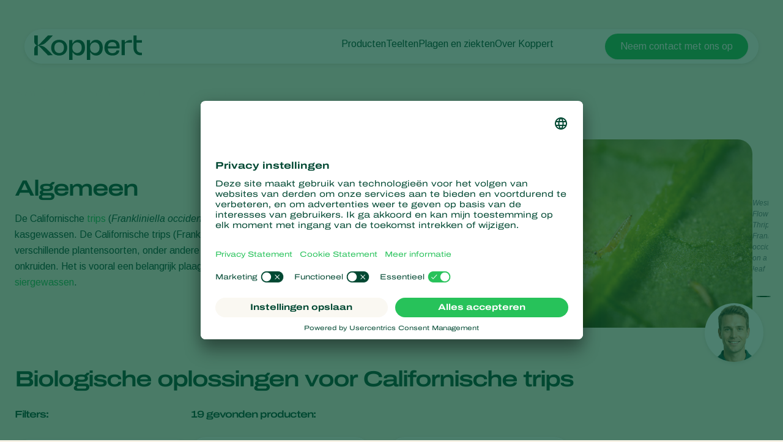

--- FILE ---
content_type: text/html; charset=utf-8
request_url: https://www.koppert.be/plagen/trips/californische-trips/
body_size: 25470
content:
<!DOCTYPE html>
<html lang="nl-be">
<head>

<meta charset="utf-8">
<!-- 
	Projectmanagement and realisation: www.beech.it - tel. +31 (0)77-3030300
	TYPO3 CMS - Solr - Laravel - Projects - Apps

	This website is powered by TYPO3 - inspiring people to share!
	TYPO3 is a free open source Content Management Framework initially created by Kasper Skaarhoj and licensed under GNU/GPL.
	TYPO3 is copyright 1998-2026 of Kasper Skaarhoj. Extensions are copyright of their respective owners.
	Information and contribution at https://typo3.org/
-->



<title>Californische trips - Bestrijding, schade en ontwikkeling</title>
<meta http-equiv="x-ua-compatible" content="IE=edge" />
<meta name="generator" content="TYPO3 CMS" />
<meta name="description" content="Herken, voorkom en bestrijd Californische trips. Ontdek de biologische oplossingen van Koppert voor het bestrijden van Californische trips." />
<meta name="viewport" content="width=device-width, initial-scale=1.0, minimum-scale=1.0, user-scalable=yes" />
<meta name="robots" content="all" />
<meta property="og:title" content="Californische trips - Bestrijding, schade en ontwikkeling" />
<meta property="og:description" content="Herken, voorkom en bestrijd Californische trips. Ontdek de biologische oplossingen van Koppert voor het bestrijden van Californische trips." />
<meta property="og:type" content="website" />
<meta property="og:image" content="https://www.koppert.be/typo3conf/ext/site_template/Resources/Public/Img/KoppertLogoShare_new.jpg" />
<meta property="og:url" content="https://www.koppert.be/plagen/trips/californische-trips/" />
<meta name="twitter:title" content="Californische trips - Bestrijding, schade en ontwikkeling" />
<meta name="twitter:card" content="summary_large_image" />
<meta name="twitter:description" content="Herken, voorkom en bestrijd Californische trips. Ontdek de biologische oplossingen van Koppert voor het bestrijden van Californische trips." />
<meta name="twitter:image" content="https://www.koppert.be/typo3conf/ext/site_template/Resources/Public/Img/KoppertLogoShare_new.jpg" />
<meta name="apple-mobile-web-app-capable" content="yes" />
<meta name="apple-mobile-web-app-status-bar-style" content="black" />
<meta name="theme-color" content="#004832" />
<meta name="msapplication-tilecolor" content="#004832" />
<meta name="thumbnail" content="https://www.koppert.be/typo3conf/ext/site_template/Resources/Public/Img/KoppertLogoShare_new.jpg" />


<style type="text/css" media="all">
/*<![CDATA[*/
<!-- 
@font-face {
    font-family: 'icon';
    src:  url('/typo3conf/ext/site_template/Resources/Public/Css/Icon/icon.eot?ydaszc');
    src:  url('/typo3conf/ext/site_template/Resources/Public/Css/Icon/icon.eot?ydaszc#iefix') format('embedded-opentype'),
    url('/typo3conf/ext/site_template/Resources/Public/Css/Icon/icon.ttf?ydaszc') format('truetype'),
    url('/typo3conf/ext/site_template/Resources/Public/Css/Icon/icon.woff?ydaszc') format('woff'),
    url('/typo3conf/ext/site_template/Resources/Public/Css/Icon/icon.svg?ydaszc#koppert') format('svg');
    font-weight: normal;
    font-style: normal;
    font-display: block;
}

@font-face {
    font-family: 'brand';
    src:  url('/typo3conf/ext/site_template/Resources/Public/Css/Brand/brand.eot?ydaszc');
    src:  url('/typo3conf/ext/site_template/Resources/Public/Css/Brand/brand.eot?ydaszc#iefix') format('embedded-opentype'),
    url('/typo3conf/ext/site_template/Resources/Public/Css/Brand/brand.ttf?ydaszc') format('truetype'),
    url('/typo3conf/ext/site_template/Resources/Public/Css/Brand/brand.woff?ydaszc') format('woff'),
    url('/typo3conf/ext/site_template/Resources/Public/Css/Brand/brand.svg?ydaszc#brand') format('svg');
    font-weight: normal;
    font-style: normal;
    font-display: block;
}
-->
/*]]>*/
</style>

<link rel="stylesheet" type="text/css" href="/typo3temp/assets/compressed/ux25-3e01c5e4b9c623b5f83f90f174053497.css?1769779805" media="all">






<link rel="preconnect" href="https://www.google.com">
    <link rel="preconnect" href="https://www.googletagmanager.com">
    <link rel="preconnect" href="https://connect.facebook.net">
    <link rel="preconnect" href="https://api.leadinfo.com">
    <link rel="preconnect" href="https://googleads.g.doubleclick.net">
    <link rel="preconnect" href="https://app.usercentrics.eu">
    <link rel="preconnect" href="https://snap.licdn.com"><script type="application/ld+json">    {
        "@context": "https://schema.org",
        "@type": "WebSite",
        "name": "Koppert België",
        "url": "Koppert.be"
    }</script><link rel="search" title="Koppert" type="application/opensearchdescription+xml" href="https://www.koppert.be/open-search.xml" /><meta name="facebook-domain-verification" content="p4x93q9oa42s3n7mw801pz8fpk2f71" />    <link rel="shortcut icon" type="image/x-icon" href="/typo3conf/ext/site_template/Resources/Public/Img/Icons/fav/favicon.ico" />
    <link rel="icon" type="image/png" href="/typo3conf/ext/site_template/Resources/Public/Img/Icons/fav/favicon-32x32.png" sizes="32x32" />
    <link rel="icon" type="image/png" href="/typo3conf/ext/site_template/Resources/Public/Img/Icons/fav/favicon-16x16.png" sizes="16x16" />
    <link rel="apple-touch-icon" sizes="180x180" href="/typo3conf/ext/site_template/Resources/Public/Img/Icons/fav/apple-touch-icon.png">
    <link rel="icon" type="image/png" sizes="192x192" href="/typo3conf/ext/site_template/Resources/Public/Img/Icons/fav/android-chrome-192x192.png">
    <link rel="icon" type="image/png" sizes="512x512" href="/typo3conf/ext/site_template/Resources/Public/Img/Icons/fav/android-chrome-512x512.png">
    <link rel="icon" type="image/png" href="/typo3conf/ext/site_template/Resources/Public/Img/Icons/fav/favicon-32x32.png" sizes="32x32" media="(prefers-color-scheme: dark)">
    <link rel="icon" type="image/png" href="/typo3conf/ext/site_template/Resources/Public/Img/Icons/fav/favicon-32x32--light-mode.png" sizes="32x32" media="(prefers-color-scheme: light)">
    <link rel="icon" type="image/svg+xml" href="/typo3conf/ext/site_template/Resources/Public/Img/Icons/fav/favicon.svg"><script id="usercentrics-cmp" src="https://app.usercentrics.eu/browser-ui/latest/loader.js" data-settings-id="tfGatrQtz8hDF_" async></script><script>dataLayer = [];(function(w,d,s,l,i){w[l]=w[l]||[];w[l].push({'gtm.start':
       new Date().getTime(),event:'gtm.js'});var f=d.getElementsByTagName(s)[0],
       j=d.createElement(s),dl=l!='dataLayer'?'&l='+l:'';j.async=true;j.src=
       'https://www.googletagmanager.com/gtm.js?id='+i+dl;f.parentNode.insertBefore(j,f);
    })(window,document,'script','dataLayer','GTM-5PW4N5Z7');</script><script>
!function(f,b,e,v,n,t,s)
{if(f.fbq)return;n=f.fbq=function(){n.callMethod?
n.callMethod.apply(n,arguments):n.queue.push(arguments)};
if(!f._fbq)f._fbq=n;n.push=n;n.loaded=!0;n.version='2.0';
n.queue=[];t=b.createElement(e);t.async=!0;
t.src=v;s=b.getElementsByTagName(e)[0];
s.parentNode.insertBefore(t,s)}(window, document,'script',
'https://connect.facebook.net/en_US/fbevents.js');
fbq('init', '2816369721935060');
fbq('track', 'PageView');
</script>
<noscript><img height="1" width="1" style="display:none"
src="https://www.facebook.com/tr?id=2816369721935060&ev=PageView&noscript=1"
/></noscript>
<link rel="canonical" href="https://www.koppert.be/plagen/trips/californische-trips/"/>

<link rel="alternate" hreflang="en-us" href="https://www.koppertus.com/plant-pests/thrips/western-flower-thrips/"/>
<link rel="alternate" hreflang="en-gb" href="https://www.koppert.co.uk/plant-pests/thrips/western-flower-thrips/"/>
<link rel="alternate" hreflang="tr" href="https://www.koppert.com.tr/bitki-zararlilari/tripsler/bati-cicek-tripsi/"/>
<link rel="alternate" hreflang="es-es" href="https://www.koppert.es/plagas-en-plantas/trips/trips-occidental-de-las-flores/"/>
<link rel="alternate" hreflang="en-za" href="https://www.koppert.co.za/plant-pests/thrips/western-flower-thrips/"/>
<link rel="alternate" hreflang="de-ch" href="https://www.koppertbio.ch/pflanzenschaedlinge/thripse/kalifornischer-bluetenthrips/"/>
<link rel="alternate" hreflang="ru" href="https://www.koppert.ru/vrediteli-rastenii/tripsy/zapadnyi-cvetochnyi-trips/"/>
<link rel="alternate" hreflang="pt-pt" href="https://www.koppert.pt/pragas-de-plantas/tripes/tripes-das-flores-ocidentais/"/>
<link rel="alternate" hreflang="pl" href="https://www.koppert.pl/szkodniki/wciornastki/wciornastek-zachodni/"/>
<link rel="alternate" hreflang="nl-nl" href="https://www.koppert.nl/plagen/trips/californische-trips/"/>
<link rel="alternate" hreflang="es-mx" href="https://www.koppert.mx/plagas-en-plantas/trips/trips-occidental-de-las-flores/"/>
<link rel="alternate" hreflang="ko" href="https://www.koppert.co.kr/%ED%95%B4%EC%B6%A9-%EB%B0%A9%EC%A0%9C/%EC%B4%9D%EC%B1%84%EB%B2%8C%EB%A0%88thrips/%EA%BD%83%EB%85%B8%EB%9E%91%EC%B4%9D%EC%B1%84%EB%B2%8C%EB%A0%88/"/>
<link rel="alternate" hreflang="en-ke" href="https://www.koppert.co.ke/plant-pests/thrips/western-flower-thrips/"/>
<link rel="alternate" hreflang="it" href="https://www.koppert.it/parassiti-delle-piante/tripidi/tripidi-occidentali-dei-fiori/"/>
<link rel="alternate" hreflang="en-in" href="https://www.koppert.in/plant-pests/thrips/western-flower-thrips/"/>
<link rel="alternate" hreflang="el" href="https://www.koppert.gr/parasita-fyton/thripes/thripas-tis-kalifornias/"/>
<link rel="alternate" hreflang="de-de" href="https://www.koppertbio.de/pflanzenschaedlinge/thripse/kalifornischer-bluetenthrips/"/>
<link rel="alternate" hreflang="fr" href="https://www.koppert.fr/ravageurs-des-plantes/thrips/thrips-californien/"/>
<link rel="alternate" hreflang="es-ec" href="https://www.koppert.ec/plagas-en-plantas/trips/trips-occidental-de-las-flores/"/>
<link rel="alternate" hreflang="es-CL" href="https://www.koppert.cl/plagas-en-plantas/trips/trips-occidental-de-las-flores/"/>
<link rel="alternate" hreflang="en-ca" href="https://www.koppert.ca/plant-pests/thrips/western-flower-thrips/"/>
<link rel="alternate" hreflang="fr-ca" href="https://www.koppert.ca/fr/ravageurs-des-plantes/thrips/thrips-californien/"/>
<link rel="alternate" hreflang="nl-be" href="https://www.koppert.be/plagen/trips/californische-trips/"/>
<link rel="alternate" hreflang="de-at" href="https://www.koppertbio.at/pflanzenschaedlinge/thripse/kalifornischer-bluetenthrips/"/>
<link rel="alternate" hreflang="x-default" href="https://www.koppert.com/plant-pests/thrips/western-flower-thrips/"/>
<!-- This site is optimized with the Yoast SEO for TYPO3 plugin - https://yoast.com/typo3-extensions-seo/ -->

<script type="application/ld+json" id="ext-schema-jsonld">{"@context":"https://schema.org/","@graph":[{"@type":"WebPage","breadcrumb":{"@type":"BreadcrumbList","itemListElement":[{"@type":"ListItem","item":{"@type":"WebPage","@id":"https://www.koppert.be/gewasbescherming/"},"name":"Gewasbescherming","position":"1"},{"@type":"ListItem","item":{"@type":"WebPage","@id":"https://www.koppert.be/plagen/"},"name":"Plagen","position":"2"},{"@type":"ListItem","item":{"@type":"WebPage","@id":"https://www.koppert.be/plagen/trips/"},"name":"Trips","position":"3"},{"@type":"ListItem","item":{"@type":"WebPage","@id":"https://www.koppert.be/plagen/trips/californische-trips/"},"name":"Californische trips","position":"4"}]}},{"@type":"Organization","address":{"@type":"PostalAddress","addressCountry":"NL","addressLocality":"Berkel en Rodenrijs","postalCode":"2651 BE","streetAddress":"Veilingweg 14"},"legalName":"Koppert B.V.","logo":"https://www.koppert.be/typo3conf/ext/site_template/Resources/Public/Img/KoppertLogoShare_new.jpg","sameAs":["https://www.facebook.com/pages/Koppert/185908384905","https://www.linkedin.com/company/koppert-global/","https://twitter.com/koppert_belgium","https://www.youtube.com/user/koppertbiological?sub_confirmation=1","https://www.instagram.com/koppert_global/"],"url":"https://www.koppert.be"}]}</script>
</head>
<body class="default-tabbed-content-ux25 pid-93 pest">
<noscript><iframe src="https://www.googletagmanager.com/ns.html?id=GTM-5PW4N5Z7"
    height="0" width="0" style="display:none;visibility:hidden"></iframe></noscript><div id="koppertApp">



<a class="acc__skip-to-content" href="#main">
    Skip to content
</a>

<header-ux25 inline-template>
    <header class="header" data-js-header>
        
        
        
        
            
        
        <div class="header__mobile-backdrop">
            <div class="mobile-navigation__wrapper">
                <nav class="mobile-navigation__main">
                    <ul class="mobile-navigation__list" :class="{ 'mobile-navigation__list--hide-topics': mobileLangMenuIsActive }">
                        
                        <template v-if="mobileLangMenuIsActive">
                            
                                <li class="submenu__item">
                                    
                                            <a href="https://www.koppert.com/plant-pests/thrips/western-flower-thrips/" title="Koppert Global">Koppert Global</a>
                                        
                                </li>
                            
                                <li class="submenu__item">
                                    
                                            <a href="https://www.koppert.com.ar/" title="Argentina">Argentina</a>
                                        
                                </li>
                            
                                <li class="submenu__item">
                                    
                                            <a href="https://www.koppertbio.at/pflanzenschaedlinge/thripse/kalifornischer-bluetenthrips/" title="Austria">Austria</a>
                                        
                                </li>
                            
                                <li class="submenu__item">
                                    
                                            <a href="https://www.koppert.be/plagen/trips/californische-trips/" title="Belgium">Belgium</a>
                                        
                                </li>
                            
                                <li class="submenu__item">
                                    
                                            <a href="https://www.koppert.com.br/" title="Brasil">Brasil</a>
                                        
                                </li>
                            
                                <li class="submenu__item">
                                    
                                            <a href="https://www.koppert.ca/plant-pests/thrips/western-flower-thrips/" title="Canada (English)">Canada (English)</a>
                                        
                                </li>
                            
                                <li class="submenu__item">
                                    
                                            <a href="https://www.koppert.ca/fr/ravageurs-des-plantes/thrips/thrips-californien/" title="Canada (French)">Canada (French)</a>
                                        
                                </li>
                            
                                <li class="submenu__item">
                                    
                                            <a href="https://www.koppert.cl/plagas-en-plantas/trips/trips-occidental-de-las-flores/" title="Chile">Chile</a>
                                        
                                </li>
                            
                                <li class="submenu__item">
                                    
                                            <a href="https://www.koppert.ec/plagas-en-plantas/trips/trips-occidental-de-las-flores/" title="Ecuador">Ecuador</a>
                                        
                                </li>
                            
                                <li class="submenu__item">
                                    
                                            <a href="https://www.koppert.fi/" title="Finland (Finnish)">Finland (Finnish)</a>
                                        
                                </li>
                            
                                <li class="submenu__item">
                                    
                                            <a href="https://www.koppert.fi/sv/" title="Finland (Swedish)">Finland (Swedish)</a>
                                        
                                </li>
                            
                                <li class="submenu__item">
                                    
                                            <a href="https://www.koppert.fr/ravageurs-des-plantes/thrips/thrips-californien/" title="France">France</a>
                                        
                                </li>
                            
                                <li class="submenu__item">
                                    
                                            <a href="https://www.koppertbio.de/pflanzenschaedlinge/thripse/kalifornischer-bluetenthrips/" title="Germany">Germany</a>
                                        
                                </li>
                            
                                <li class="submenu__item">
                                    
                                            <a href="https://www.koppert.gr/parasita-fyton/thripes/thripas-tis-kalifornias/" title="Greece">Greece</a>
                                        
                                </li>
                            
                                <li class="submenu__item">
                                    
                                            <a href="https://www.koppert.hu/" title="Hungary">Hungary</a>
                                        
                                </li>
                            
                                <li class="submenu__item">
                                    
                                            <a href="https://www.koppert.in/plant-pests/thrips/western-flower-thrips/" title="India">India</a>
                                        
                                </li>
                            
                                <li class="submenu__item">
                                    
                                            <a href="https://www.koppert.it/parassiti-delle-piante/tripidi/tripidi-occidentali-dei-fiori/" title="Italy">Italy</a>
                                        
                                </li>
                            
                                <li class="submenu__item">
                                    
                                            <a href="https://www.koppert.co.ke/plant-pests/thrips/western-flower-thrips/" title="Kenya">Kenya</a>
                                        
                                </li>
                            
                                <li class="submenu__item">
                                    
                                            <a href="https://www.koppert.co.kr/%ED%95%B4%EC%B6%A9-%EB%B0%A9%EC%A0%9C/%EC%B4%9D%EC%B1%84%EB%B2%8C%EB%A0%88thrips/%EA%BD%83%EB%85%B8%EB%9E%91%EC%B4%9D%EC%B1%84%EB%B2%8C%EB%A0%88/" title="Korea">Korea</a>
                                        
                                </li>
                            
                                <li class="submenu__item">
                                    
                                            <a href="https://www.koppert.mx/plagas-en-plantas/trips/trips-occidental-de-las-flores/" title="Mexico">Mexico</a>
                                        
                                </li>
                            
                                <li class="submenu__item">
                                    
                                            <a href="https://www.koppert.nl/plagen/trips/californische-trips/" title="Netherlands">Netherlands</a>
                                        
                                </li>
                            
                                <li class="submenu__item">
                                    
                                            <a href="https://www.koppert.com.py/" title="Paraguay">Paraguay</a>
                                        
                                </li>
                            
                                <li class="submenu__item">
                                    
                                            <a href="https://www.koppert.pe/" title="Peru">Peru</a>
                                        
                                </li>
                            
                                <li class="submenu__item">
                                    
                                            <a href="https://www.koppert.pl/szkodniki/wciornastki/wciornastek-zachodni/" title="Poland">Poland</a>
                                        
                                </li>
                            
                                <li class="submenu__item">
                                    
                                            <a href="https://www.koppert.pt/pragas-de-plantas/tripes/tripes-das-flores-ocidentais/" title="Portugal">Portugal</a>
                                        
                                </li>
                            
                                <li class="submenu__item">
                                    
                                            <a href="https://www.koppert.ru/vrediteli-rastenii/tripsy/zapadnyi-cvetochnyi-trips/" title="Russia">Russia</a>
                                        
                                </li>
                            
                                <li class="submenu__item">
                                    
                                            <a href="https://www.koppert.co.za/plant-pests/thrips/western-flower-thrips/" title="South Africa">South Africa</a>
                                        
                                </li>
                            
                                <li class="submenu__item">
                                    
                                            <a href="https://www.koppert.es/plagas-en-plantas/trips/trips-occidental-de-las-flores/" title="Spain">Spain</a>
                                        
                                </li>
                            
                                <li class="submenu__item">
                                    
                                            <a href="https://www.koppert.se/" title="Sweden">Sweden</a>
                                        
                                </li>
                            
                                <li class="submenu__item">
                                    
                                            <a href="https://www.koppertbio.ch/pflanzenschaedlinge/thripse/kalifornischer-bluetenthrips/" title="Switzerland">Switzerland</a>
                                        
                                </li>
                            
                                <li class="submenu__item">
                                    
                                            <a href="https://www.koppert.com.tr/bitki-zararlilari/tripsler/bati-cicek-tripsi/" title="Turkey">Turkey</a>
                                        
                                </li>
                            
                                <li class="submenu__item">
                                    
                                            <a href="https://www.koppertus.com/plant-pests/thrips/western-flower-thrips/" title="USA">USA</a>
                                        
                                </li>
                            
                                <li class="submenu__item">
                                    
                                            <a href="https://www.koppert.co.uk/plant-pests/thrips/western-flower-thrips/" title="United Kingdom">United Kingdom</a>
                                        
                                </li>
                            
                        </template>
                        
                        
                        
                            
    <li class="mobile-navigation__item">
        <div class="mobile-navigation__top-wrapper">
            <div class="mobile-navigation__top">
                <div class="mobile-navigation__image-wrapper">
                    
                            <img class="mobile-navigation__image" src="/content/global/products/Spical-Plus/Neoseiulus_californicus_-_Spical-Plus_-_Sweet_Pepper_-_Koppert-1.jpg" alt="" />
                        
                </div>
                <button class="button--back">
                    <i class="fa-light fa-arrow-left"></i>
                </button>
                
                        <span class="mobile-navigation__title">Producten</span>
                    
                <i class="fa-light fa-chevron-right"></i>
            </div>
        </div>
        <div class="effect-grow">
            <div class="effect-grow__content">
                
                        
                                <a href="/producten" class="mobile-submenu__link mobile-submenu__link--bold">Producten</a>
                            
                    
                <div class="mobile-navigation__submenu">
                    <div class="mobile-submenu__list-wrapper">
                        <ul class="mobile-submenu__list">
                            
                                <li class="mobile-submenu__item">
                                    
                                            
                                                    <a href="/producten/plaagbestrijding" class="mobile-submenu__link">Plaagbestrijding</a>
                                                
                                        
                                </li>
                            
                                <li class="mobile-submenu__item">
                                    
                                            
                                                    <a href="/producten/ziektebestrijding" class="mobile-submenu__link">Ziektebestrijding</a>
                                                
                                        
                                </li>
                            
                                <li class="mobile-submenu__item">
                                    
                                            
                                                    <a href="/producten/bestuiving" class="mobile-submenu__link">Bestuiving</a>
                                                
                                        
                                </li>
                            
                                <li class="mobile-submenu__item">
                                    
                                            
                                                    <a href="/producten/weerbaar-telen" class="mobile-submenu__link">Weerbaar telen</a>
                                                
                                        
                                </li>
                            
                                <li class="mobile-submenu__item">
                                    
                                            
                                                    <a href="/producten/uitzettechnieken" class="mobile-submenu__link">Uitzettechnieken</a>
                                                
                                        
                                </li>
                            
                                <li class="mobile-submenu__item">
                                    
                                            
                                                    <a href="/producten/monitoring-scouting" class="mobile-submenu__link">Monitoring &amp; Scouting</a>
                                                
                                        
                                </li>
                            
                        </ul>
                    </div>
                </div>
            </div>
        </div>
    </li>

                        
                            
    <li class="mobile-navigation__item">
        <div class="mobile-navigation__top-wrapper">
            <div class="mobile-navigation__top">
                <div class="mobile-navigation__image-wrapper">
                    
                            <img class="mobile-navigation__image" src="/content/global/Crops/Rye/rye_1.jpg" alt="" />
                        
                </div>
                <button class="button--back">
                    <i class="fa-light fa-arrow-left"></i>
                </button>
                
                        <span class="mobile-navigation__title">Teelten</span>
                    
                <i class="fa-light fa-chevron-right"></i>
            </div>
        </div>
        <div class="effect-grow">
            <div class="effect-grow__content">
                
                        
                                <a href="/teelten" class="mobile-submenu__link mobile-submenu__link--bold">Teelten</a>
                            
                    
                <div class="mobile-navigation__submenu">
                    <div class="mobile-submenu__list-wrapper">
                        <ul class="mobile-submenu__list">
                            
                                <li class="mobile-submenu__item">
                                    
                                            
                                                    <a href="/teelten/bedekte-groenteteelt" class="mobile-submenu__link">Bedekte groenteteelt</a>
                                                
                                        
                                </li>
                            
                                <li class="mobile-submenu__item">
                                    
                                            
                                                    <a href="/teelten/siergewassen" class="mobile-submenu__link">Siergewassen</a>
                                                
                                        
                                </li>
                            
                                <li class="mobile-submenu__item">
                                    
                                            
                                                    <a href="/teelten/fruit" class="mobile-submenu__link">Fruit</a>
                                                
                                        
                                </li>
                            
                                <li class="mobile-submenu__item">
                                    
                                            
                                                    <a href="/teelten/vollegrondsgroenten" class="mobile-submenu__link">Vollegrondsgroenten</a>
                                                
                                        
                                </li>
                            
                                <li class="mobile-submenu__item">
                                    
                                            
                                                    <a href="/teelten/akkerbouwgewassen" class="mobile-submenu__link">Akkerbouwgewassen</a>
                                                
                                        
                                </li>
                            
                        </ul>
                    </div>
                </div>
            </div>
        </div>
    </li>

                        
                            
    <li class="mobile-navigation__item">
        <div class="mobile-navigation__top-wrapper">
            <div class="mobile-navigation__top">
                <div class="mobile-navigation__image-wrapper">
                    
                            <img class="mobile-navigation__image" src="/content/global/Red_chicory_-_crop_-_Koppert-8.jpg" />
                        
                </div>
                <button class="button--back">
                    <i class="fa-light fa-arrow-left"></i>
                </button>
                
                        <span class="mobile-navigation__title">Plagen en ziekten</span>
                    
                <i class="fa-light fa-chevron-right"></i>
            </div>
        </div>
        <div class="effect-grow">
            <div class="effect-grow__content">
                
                        
                                <span class="mobile-submenu__link mobile-submenu__link--bold">Plagen en ziekten</span>
                            
                    
                <div class="mobile-navigation__submenu">
                    <div class="mobile-submenu__list-wrapper">
                        <ul class="mobile-submenu__list">
                            
                                <li class="mobile-submenu__item">
                                    
                                            
                                                    <a href="/plagen" class="mobile-submenu__link">Plagen</a>
                                                
                                        
                                </li>
                            
                                <li class="mobile-submenu__item">
                                    
                                            
                                                    <a href="/ziektebestrijding" class="mobile-submenu__link">Ziektebestrijding</a>
                                                
                                        
                                </li>
                            
                        </ul>
                    </div>
                </div>
            </div>
        </div>
    </li>

                        
                            
    <li class="mobile-navigation__item">
        <div class="mobile-navigation__top-wrapper">
            <div class="mobile-navigation__top">
                <div class="mobile-navigation__image-wrapper">
                    
                            <img class="mobile-navigation__image" src="/content/global/General/Corporate_images/VivoGro_Canada_Koppert_Biological_Systems__6_.jpg" alt="" />
                        
                </div>
                <button class="button--back">
                    <i class="fa-light fa-arrow-left"></i>
                </button>
                
                        <span class="mobile-navigation__title">Over Koppert</span>
                    
                <i class="fa-light fa-chevron-right"></i>
            </div>
        </div>
        <div class="effect-grow">
            <div class="effect-grow__content">
                
                        
                                <a href="/over-koppert" class="mobile-submenu__link mobile-submenu__link--bold">Over Koppert</a>
                            
                    
                <div class="mobile-navigation__submenu">
                    <div class="mobile-submenu__list-wrapper">
                        <ul class="mobile-submenu__list">
                            
                                <li class="mobile-submenu__item">
                                    
                                            
                                                    <a href="/over-koppert" class="mobile-submenu__link">Over Koppert</a>
                                                
                                        
                                </li>
                            
                                <li class="mobile-submenu__item">
                                    
                                            
                                                    <a href="/nieuws-en-informatie" class="mobile-submenu__link">Nieuws en informatie</a>
                                                
                                        
                                </li>
                            
                                <li class="mobile-submenu__item">
                                    
                                            
                                                    <a href="/over-koppert/werken-bij-koppert" class="mobile-submenu__link">Werken bij Koppert</a>
                                                
                                        
                                </li>
                            
                                <li class="mobile-submenu__item">
                                    
                                            
                                                    <a href="/contact" class="mobile-submenu__link">Contact</a>
                                                
                                        
                                </li>
                            
                        </ul>
                    </div>
                </div>
            </div>
        </div>
    </li>

                        
                    </ul>
                </nav>
                <div class="mobile-navigation__footer">
                    <nav class="navigation__user">
                        
                            <a class="button button--bright button--paddingfix" href="https://www.koppert.be/koppert-one/" aria-label="Koppert One">
                                <i class="fa-kit fa-koppert-k"></i> Koppert One
                            </a>
                        
                        <a class="button button--bright button--paddingfix" href="https://www.koppert.be/contact/">
                            Contact
                        </a>
                        <button class="navigation__icon" @click="toggleMobileLanguageMenu">
                            <i class="fa-thin fa-globe"></i>
                        </button>
                    </nav>
                    <button @click="openSearchOverlay()" class="mobile-navigation__search" title="Search" aria-label="Open search overlay">
                        Zoeken
                        <i class="fa-thin fa-magnifying-glass"></i>
                    </button>
                </div>
            </div>
        </div>

        <div class="container">
            <div class="header__inner">
                <div class="header__branding">
                    <a class="header__branding-link" href="/">
                        
                        <div class="header__branding-name header__branding-name--subpage">
                            <svg width="176" height="40" viewBox="0 0 176 40" fill="none" xmlns="http://www.w3.org/2000/svg">
    <g clip-path="url(#clip0_2440_18216)">
        <path d="M72.0705 7.11523C67.8311 7.11523 64.6515 9.17998 62.8346 12.9066C62.6832 13.2088 62.229 13.108 62.229 12.8059L62.128 7.56847H56.9297V40.0001H62.4309V27.7627C62.4309 27.4606 62.8851 27.3598 63.0365 27.6116C64.8534 30.9857 67.9825 32.8994 72.0705 32.8994C78.6821 32.8994 82.9215 28.1152 82.9215 20.0073C82.9215 11.849 78.6821 7.11523 72.0705 7.11523ZM70.0518 28.7196C66.8217 28.7196 62.2795 26.3527 62.2795 20.662V19.5541C62.2795 13.5613 66.8217 11.2951 70.0518 11.2951C74.5436 11.2951 77.6222 14.5685 77.6222 20.0577C77.5717 25.5469 74.5436 28.7196 70.0518 28.7196Z" fill="currentColor"/>
        <path d="M175.934 28.266V32.3452C175.934 32.3452 175.884 32.3452 173.815 32.3452C165.79 32.3452 162.156 26.9063 162.156 19.4027V-0.0361328H167.203V7.66891H175.934V11.7984H167.203V19.9567C167.203 24.5898 168.768 28.266 175.379 28.266C175.733 28.266 175.934 28.266 175.934 28.266Z" fill="currentColor"/>
        <path d="M159.684 7.36694V11.7482H151.761C149.843 11.7482 148.026 12.4533 148.026 14.6691V32.3454H142.727V7.61874H148.026V10.8921C148.026 11.0432 148.127 11.1943 148.278 11.2446C148.531 11.295 148.682 11.1439 148.732 11.0936C151.155 8.87773 153.325 7.4173 157.918 7.4173H159.684V7.36694Z" fill="currentColor"/>
        <path d="M139.344 21.3165C140.454 12.6043 136.921 7.0647 127.484 7.0647C119.711 7.0647 114.715 11.6978 114.715 20.0072C114.715 27.9136 119.409 32.8489 127.938 32.8489C133.54 32.8489 138.436 30.4316 139.193 24.4388H134.6C133.843 27.5108 131.42 28.9712 127.786 28.9712C123.093 28.9712 120.62 26.3021 120.266 21.2661H130.613H139.344V21.3165ZM127.686 10.892C132.379 10.892 134.297 13.7625 134.549 17.8417H120.317C120.317 17.7913 120.418 10.892 127.686 10.892Z" fill="currentColor"/>
        <path d="M101.141 7.11523C96.9014 7.11523 93.7218 9.17998 91.9049 12.9066C91.7535 13.2088 91.2993 13.108 91.2993 12.8059L91.1984 7.56847H86V40.0001H91.5012V27.7627C91.5012 27.4606 91.9554 27.3598 92.1068 27.6116C93.9237 30.9857 97.0528 32.8994 101.141 32.8994C107.752 32.8994 111.992 28.1152 111.992 20.0073C111.992 11.849 107.752 7.11523 101.141 7.11523ZM99.1221 28.7196C95.892 28.7196 91.3498 26.3527 91.3498 20.662V19.5541C91.3498 13.5613 95.892 11.2951 99.1221 11.2951C103.614 11.2951 106.693 14.5685 106.693 20.0577C106.642 25.5469 103.614 28.7196 99.1221 28.7196Z" fill="currentColor"/>
        <path d="M40.778 7.0647C32.9552 7.0647 27.6055 12.2014 27.6055 20.0072C27.6055 27.7122 32.9552 32.8489 40.778 32.8489C48.4999 32.8489 53.8496 27.7122 53.8496 20.0072C53.8496 12.2518 48.4999 7.0647 40.778 7.0647ZM40.778 28.7697C35.832 28.7697 32.8543 25.3453 32.8543 20.0072C32.8543 14.5179 35.8825 11.1942 40.778 11.1942C45.6736 11.1942 48.6008 14.669 48.6008 20.0072C48.6008 25.3956 45.6736 28.7697 40.778 28.7697Z" fill="currentColor"/>
        <path d="M30.3814 32.3452L22.3568 32.3955L8.98233 18.5466C7.82153 17.3883 6.61026 16.784 6.15604 16.6329C5.95416 16.5322 5.75228 16.6833 5.75228 16.8847V32.3955H-0.203125V23.6329C-0.203125 18.043 3.38021 16.3308 4.94477 16.1797C3.38021 16.0286 -0.203125 14.3164 -0.203125 8.72646V-0.0361328H5.80275V15.4747C5.80275 15.6761 6.00463 15.8272 6.20651 15.7265C6.66073 15.525 7.82153 14.9711 9.0328 13.8128L22.3568 -0.0361328H30.3814V0.0142269C30.2805 0.114946 20.5903 10.8416 16.7042 13.4603C13.4741 15.6257 8.62904 16.079 7.11496 16.1797C8.62904 16.2804 13.4741 16.7337 16.7042 18.8991C20.5903 21.5178 30.23 32.2445 30.3814 32.3452Z" fill="currentColor"/>
    </g>
    <defs>
        <clipPath id="clip0_2440_18216">
            <rect width="175.937" height="39.9856" fill="white" transform="translate(0 0.0144043)"/>
        </clipPath>
    </defs>
</svg>

                        </div>
                    </a>
                </div>
                <div class="effect-glass effect-glass--white effect-glass--grow icons-3">
                    <div class="header__menu-mobile">
                        <div class="header__user-menu">
                            <button @click="openSearchOverlay()" class="user-menu__item" title="Search" aria-label="Open search overlay">
                                <i class="fa-thin fa-magnifying-glass"></i>
                            </button>
                            
                                <div class="user-menu__item">
                                    <a class="navigation__link" href="" target="_blank" aria-label="Koppert One">
                                        <i class="fa-thin fa-user"></i>
                                    </a>
                                </div>
                            
                        </div>
                        <button class="hamburger__icon" data-js="hamburger">
                            <span></span>
                            <span></span>
                            <span></span>
                        </button>
                    </div>
                    <div class="header__menu-desktop">
                        <div class="navigation__wrapper">
                            <div class="navigation__submenu-background">
                                <div class="navigation__submenu-toplayer"></div>
                            </div>
                            <nav class="navigation__main">
                                <ul class="navigation__list">
                                    
                                        
     <li class="navigation__item">
         
                 
                         <a href="/producten/" class="navigation__link">Producten</a>
                     
             
        <div class="navigation__submenu">
            <div class="submenu__list-wrapper">
                <ul class="submenu__list">
                    
                        <li class="submenu__item">
                        
                                
                                        <a href="/producten/plaagbestrijding/" class="submenu__link">Plaagbestrijding</a>
                                    
                            
                        </li>
                    
                        <li class="submenu__item">
                        
                                
                                        <a href="/producten/ziektebestrijding/" class="submenu__link">Ziektebestrijding</a>
                                    
                            
                        </li>
                    
                        <li class="submenu__item">
                        
                                
                                        <a href="/producten/bestuiving/" class="submenu__link">Bestuiving</a>
                                    
                            
                        </li>
                    
                        <li class="submenu__item">
                        
                                
                                        <a href="/producten/weerbaar-telen/" class="submenu__link">Weerbaar telen</a>
                                    
                            
                        </li>
                    
                        <li class="submenu__item">
                        
                                
                                        <a href="/producten/uitzettechnieken/" class="submenu__link">Uitzettechnieken</a>
                                    
                            
                        </li>
                    
                        <li class="submenu__item">
                        
                                
                                        <a href="/producten/monitoring-scouting/" class="submenu__link">Monitoring &amp; Scouting</a>
                                    
                            
                        </li>
                    
                </ul>
            </div>
        </div>
    </li>


                                    
                                        
     <li class="navigation__item">
         
                 
                         <a href="/teelten/" class="navigation__link">Teelten</a>
                     
             
        <div class="navigation__submenu">
            <div class="submenu__list-wrapper">
                <ul class="submenu__list">
                    
                        <li class="submenu__item">
                        
                                
                                        <a href="/teelten/bedekte-groenteteelt/" class="submenu__link">Bedekte groenteteelt</a>
                                    
                            
                        </li>
                    
                        <li class="submenu__item">
                        
                                
                                        <a href="/teelten/siergewassen/" class="submenu__link">Siergewassen</a>
                                    
                            
                        </li>
                    
                        <li class="submenu__item">
                        
                                
                                        <a href="/teelten/fruit/" class="submenu__link">Fruit</a>
                                    
                            
                        </li>
                    
                        <li class="submenu__item">
                        
                                
                                        <a href="/teelten/vollegrondsgroenten/" class="submenu__link">Vollegrondsgroenten</a>
                                    
                            
                        </li>
                    
                        <li class="submenu__item">
                        
                                
                                        <a href="/teelten/akkerbouwgewassen/" class="submenu__link">Akkerbouwgewassen</a>
                                    
                            
                        </li>
                    
                </ul>
            </div>
        </div>
    </li>


                                    
                                        
     <li class="navigation__item">
         
                 
                         <span>Plagen en ziekten</span>
                     
             
        <div class="navigation__submenu">
            <div class="submenu__list-wrapper">
                <ul class="submenu__list">
                    
                        <li class="submenu__item">
                        
                                
                                        <a href="/plagen/" class="submenu__link">Plagen</a>
                                    
                            
                        </li>
                    
                        <li class="submenu__item">
                        
                                
                                        <a href="/ziektebestrijding/" class="submenu__link">Ziektebestrijding</a>
                                    
                            
                        </li>
                    
                </ul>
            </div>
        </div>
    </li>


                                    
                                        
     <li class="navigation__item">
         
                 
                         <a href="/over-koppert/" class="navigation__link">Over Koppert</a>
                     
             
        <div class="navigation__submenu">
            <div class="submenu__list-wrapper">
                <ul class="submenu__list">
                    
                        <li class="submenu__item">
                        
                                
                                        <a href="/over-koppert/" class="submenu__link">Over Koppert</a>
                                    
                            
                        </li>
                    
                        <li class="submenu__item">
                        
                                
                                        <a href="/nieuws-en-informatie/" class="submenu__link">Nieuws en informatie</a>
                                    
                            
                        </li>
                    
                        <li class="submenu__item">
                        
                                
                                        <a href="/over-koppert/werken-bij-koppert/" class="submenu__link">Werken bij Koppert</a>
                                    
                            
                        </li>
                    
                        <li class="submenu__item">
                        
                                
                                        <a href="/contact/" class="submenu__link">Contact</a>
                                    
                            
                        </li>
                    
                </ul>
            </div>
        </div>
    </li>


                                    
                                </ul>
                            </nav>
                            <nav class="navigation__user">
                                <ul class="navigation__list">
                                    <li class="navigation__item">
                                        <button @click="openSearchOverlay()" class="navigation__button navigation__button--search" title="Search" aria-label="Open search overlay">
                                            <i class="fa-thin fa-magnifying-glass"></i>
                                        </button>
                                    </li>
                                    
                                        <div class="navigation__item">
                                            <a class="navigation__link" href="" target="_blank" aria-label="Koppert One">
                                                <i class="fa-thin fa-user"></i>
                                            </a>
                                        </div>
                                    
                                </ul>
                            </nav>
                        </div>
                        <div class="navigation__end">
                            <div class="navigation__item">
                                <i class="fa-thin fa-globe"></i>
                                <div class="navigation__submenu">
                                    <div class="submenu__list-wrapper submenu__list-wrapper--languages">
                                        <div class="list-wrapper">
                                            <ul class="submenu__list">
                                                
                                                    <li class="submenu__item">
                                                        
                                                                <a href="https://www.koppert.com/plant-pests/thrips/western-flower-thrips/" title="Koppert Global">Koppert Global</a>
                                                            
                                                    </li>
                                                
                                                    <li class="submenu__item">
                                                        
                                                                <a href="https://www.koppert.com.ar/" title="Argentina">Argentina</a>
                                                            
                                                    </li>
                                                
                                                    <li class="submenu__item">
                                                        
                                                                <a href="https://www.koppertbio.at/pflanzenschaedlinge/thripse/kalifornischer-bluetenthrips/" title="Austria">Austria</a>
                                                            
                                                    </li>
                                                
                                                    <li class="submenu__item">
                                                        
                                                                <a href="https://www.koppert.be/plagen/trips/californische-trips/" title="Belgium">Belgium</a>
                                                            
                                                    </li>
                                                
                                                    <li class="submenu__item">
                                                        
                                                                <a href="https://www.koppert.com.br/" title="Brasil">Brasil</a>
                                                            
                                                    </li>
                                                
                                                    <li class="submenu__item">
                                                        
                                                                <a href="https://www.koppert.ca/plant-pests/thrips/western-flower-thrips/" title="Canada (English)">Canada (English)</a>
                                                            
                                                    </li>
                                                
                                                    <li class="submenu__item">
                                                        
                                                                <a href="https://www.koppert.ca/fr/ravageurs-des-plantes/thrips/thrips-californien/" title="Canada (French)">Canada (French)</a>
                                                            
                                                    </li>
                                                
                                                    <li class="submenu__item">
                                                        
                                                                <a href="https://www.koppert.cl/plagas-en-plantas/trips/trips-occidental-de-las-flores/" title="Chile">Chile</a>
                                                            
                                                    </li>
                                                
                                                    <li class="submenu__item">
                                                        
                                                                <a href="https://www.koppert.ec/plagas-en-plantas/trips/trips-occidental-de-las-flores/" title="Ecuador">Ecuador</a>
                                                            
                                                    </li>
                                                
                                                    <li class="submenu__item">
                                                        
                                                                <a href="https://www.koppert.fi/" title="Finland (Finnish)">Finland (Finnish)</a>
                                                            
                                                    </li>
                                                
                                                    <li class="submenu__item">
                                                        
                                                                <a href="https://www.koppert.fi/sv/" title="Finland (Swedish)">Finland (Swedish)</a>
                                                            
                                                    </li>
                                                
                                                    <li class="submenu__item">
                                                        
                                                                <a href="https://www.koppert.fr/ravageurs-des-plantes/thrips/thrips-californien/" title="France">France</a>
                                                            
                                                    </li>
                                                
                                                    <li class="submenu__item">
                                                        
                                                                <a href="https://www.koppertbio.de/pflanzenschaedlinge/thripse/kalifornischer-bluetenthrips/" title="Germany">Germany</a>
                                                            
                                                    </li>
                                                
                                                    <li class="submenu__item">
                                                        
                                                                <a href="https://www.koppert.gr/parasita-fyton/thripes/thripas-tis-kalifornias/" title="Greece">Greece</a>
                                                            
                                                    </li>
                                                
                                                    <li class="submenu__item">
                                                        
                                                                <a href="https://www.koppert.hu/" title="Hungary">Hungary</a>
                                                            
                                                    </li>
                                                
                                                    <li class="submenu__item">
                                                        
                                                                <a href="https://www.koppert.in/plant-pests/thrips/western-flower-thrips/" title="India">India</a>
                                                            
                                                    </li>
                                                
                                                    <li class="submenu__item">
                                                        
                                                                <a href="https://www.koppert.it/parassiti-delle-piante/tripidi/tripidi-occidentali-dei-fiori/" title="Italy">Italy</a>
                                                            
                                                    </li>
                                                
                                                    <li class="submenu__item">
                                                        
                                                                <a href="https://www.koppert.co.ke/plant-pests/thrips/western-flower-thrips/" title="Kenya">Kenya</a>
                                                            
                                                    </li>
                                                
                                                    <li class="submenu__item">
                                                        
                                                                <a href="https://www.koppert.co.kr/%ED%95%B4%EC%B6%A9-%EB%B0%A9%EC%A0%9C/%EC%B4%9D%EC%B1%84%EB%B2%8C%EB%A0%88thrips/%EA%BD%83%EB%85%B8%EB%9E%91%EC%B4%9D%EC%B1%84%EB%B2%8C%EB%A0%88/" title="Korea">Korea</a>
                                                            
                                                    </li>
                                                
                                                    <li class="submenu__item">
                                                        
                                                                <a href="https://www.koppert.mx/plagas-en-plantas/trips/trips-occidental-de-las-flores/" title="Mexico">Mexico</a>
                                                            
                                                    </li>
                                                
                                                    <li class="submenu__item">
                                                        
                                                                <a href="https://www.koppert.nl/plagen/trips/californische-trips/" title="Netherlands">Netherlands</a>
                                                            
                                                    </li>
                                                
                                                    <li class="submenu__item">
                                                        
                                                                <a href="https://www.koppert.com.py/" title="Paraguay">Paraguay</a>
                                                            
                                                    </li>
                                                
                                                    <li class="submenu__item">
                                                        
                                                                <a href="https://www.koppert.pe/" title="Peru">Peru</a>
                                                            
                                                    </li>
                                                
                                                    <li class="submenu__item">
                                                        
                                                                <a href="https://www.koppert.pl/szkodniki/wciornastki/wciornastek-zachodni/" title="Poland">Poland</a>
                                                            
                                                    </li>
                                                
                                                    <li class="submenu__item">
                                                        
                                                                <a href="https://www.koppert.pt/pragas-de-plantas/tripes/tripes-das-flores-ocidentais/" title="Portugal">Portugal</a>
                                                            
                                                    </li>
                                                
                                                    <li class="submenu__item">
                                                        
                                                                <a href="https://www.koppert.ru/vrediteli-rastenii/tripsy/zapadnyi-cvetochnyi-trips/" title="Russia">Russia</a>
                                                            
                                                    </li>
                                                
                                                    <li class="submenu__item">
                                                        
                                                                <a href="https://www.koppert.co.za/plant-pests/thrips/western-flower-thrips/" title="South Africa">South Africa</a>
                                                            
                                                    </li>
                                                
                                                    <li class="submenu__item">
                                                        
                                                                <a href="https://www.koppert.es/plagas-en-plantas/trips/trips-occidental-de-las-flores/" title="Spain">Spain</a>
                                                            
                                                    </li>
                                                
                                                    <li class="submenu__item">
                                                        
                                                                <a href="https://www.koppert.se/" title="Sweden">Sweden</a>
                                                            
                                                    </li>
                                                
                                                    <li class="submenu__item">
                                                        
                                                                <a href="https://www.koppertbio.ch/pflanzenschaedlinge/thripse/kalifornischer-bluetenthrips/" title="Switzerland">Switzerland</a>
                                                            
                                                    </li>
                                                
                                                    <li class="submenu__item">
                                                        
                                                                <a href="https://www.koppert.com.tr/bitki-zararlilari/tripsler/bati-cicek-tripsi/" title="Turkey">Turkey</a>
                                                            
                                                    </li>
                                                
                                                    <li class="submenu__item">
                                                        
                                                                <a href="https://www.koppertus.com/plant-pests/thrips/western-flower-thrips/" title="USA">USA</a>
                                                            
                                                    </li>
                                                
                                                    <li class="submenu__item">
                                                        
                                                                <a href="https://www.koppert.co.uk/plant-pests/thrips/western-flower-thrips/" title="United Kingdom">United Kingdom</a>
                                                            
                                                    </li>
                                                
                                            </ul>
                                        </div>
                                    </div>
                                </div>
                            </div>
                            <a href="https://www.koppert.be/contact/" data-gtm="click_contact" class="button button--bright">Neem contact met ons op</a>
                        </div>
                    </div>
                </div>
            </div>
        </div>
    </header>
</header-ux25>





<search-overlay inline-template>
    <div :class="['modal', {'modal--active' :showSearchOverlay}]" v-cloak>
        <div class="container container--max">
            <div class="header__branding">
                <div class="header__branding-link">
                    <div class="header__branding-logo">
                        <i class="fa-kit fa-koppert-k"></i>
                    </div>
                    <div class="header__branding-name">
                        <svg width="176" height="40" viewBox="0 0 176 40" fill="none" xmlns="http://www.w3.org/2000/svg">
    <g clip-path="url(#clip0_2440_18216)">
        <path d="M72.0705 7.11523C67.8311 7.11523 64.6515 9.17998 62.8346 12.9066C62.6832 13.2088 62.229 13.108 62.229 12.8059L62.128 7.56847H56.9297V40.0001H62.4309V27.7627C62.4309 27.4606 62.8851 27.3598 63.0365 27.6116C64.8534 30.9857 67.9825 32.8994 72.0705 32.8994C78.6821 32.8994 82.9215 28.1152 82.9215 20.0073C82.9215 11.849 78.6821 7.11523 72.0705 7.11523ZM70.0518 28.7196C66.8217 28.7196 62.2795 26.3527 62.2795 20.662V19.5541C62.2795 13.5613 66.8217 11.2951 70.0518 11.2951C74.5436 11.2951 77.6222 14.5685 77.6222 20.0577C77.5717 25.5469 74.5436 28.7196 70.0518 28.7196Z" fill="currentColor"/>
        <path d="M175.934 28.266V32.3452C175.934 32.3452 175.884 32.3452 173.815 32.3452C165.79 32.3452 162.156 26.9063 162.156 19.4027V-0.0361328H167.203V7.66891H175.934V11.7984H167.203V19.9567C167.203 24.5898 168.768 28.266 175.379 28.266C175.733 28.266 175.934 28.266 175.934 28.266Z" fill="currentColor"/>
        <path d="M159.684 7.36694V11.7482H151.761C149.843 11.7482 148.026 12.4533 148.026 14.6691V32.3454H142.727V7.61874H148.026V10.8921C148.026 11.0432 148.127 11.1943 148.278 11.2446C148.531 11.295 148.682 11.1439 148.732 11.0936C151.155 8.87773 153.325 7.4173 157.918 7.4173H159.684V7.36694Z" fill="currentColor"/>
        <path d="M139.344 21.3165C140.454 12.6043 136.921 7.0647 127.484 7.0647C119.711 7.0647 114.715 11.6978 114.715 20.0072C114.715 27.9136 119.409 32.8489 127.938 32.8489C133.54 32.8489 138.436 30.4316 139.193 24.4388H134.6C133.843 27.5108 131.42 28.9712 127.786 28.9712C123.093 28.9712 120.62 26.3021 120.266 21.2661H130.613H139.344V21.3165ZM127.686 10.892C132.379 10.892 134.297 13.7625 134.549 17.8417H120.317C120.317 17.7913 120.418 10.892 127.686 10.892Z" fill="currentColor"/>
        <path d="M101.141 7.11523C96.9014 7.11523 93.7218 9.17998 91.9049 12.9066C91.7535 13.2088 91.2993 13.108 91.2993 12.8059L91.1984 7.56847H86V40.0001H91.5012V27.7627C91.5012 27.4606 91.9554 27.3598 92.1068 27.6116C93.9237 30.9857 97.0528 32.8994 101.141 32.8994C107.752 32.8994 111.992 28.1152 111.992 20.0073C111.992 11.849 107.752 7.11523 101.141 7.11523ZM99.1221 28.7196C95.892 28.7196 91.3498 26.3527 91.3498 20.662V19.5541C91.3498 13.5613 95.892 11.2951 99.1221 11.2951C103.614 11.2951 106.693 14.5685 106.693 20.0577C106.642 25.5469 103.614 28.7196 99.1221 28.7196Z" fill="currentColor"/>
        <path d="M40.778 7.0647C32.9552 7.0647 27.6055 12.2014 27.6055 20.0072C27.6055 27.7122 32.9552 32.8489 40.778 32.8489C48.4999 32.8489 53.8496 27.7122 53.8496 20.0072C53.8496 12.2518 48.4999 7.0647 40.778 7.0647ZM40.778 28.7697C35.832 28.7697 32.8543 25.3453 32.8543 20.0072C32.8543 14.5179 35.8825 11.1942 40.778 11.1942C45.6736 11.1942 48.6008 14.669 48.6008 20.0072C48.6008 25.3956 45.6736 28.7697 40.778 28.7697Z" fill="currentColor"/>
        <path d="M30.3814 32.3452L22.3568 32.3955L8.98233 18.5466C7.82153 17.3883 6.61026 16.784 6.15604 16.6329C5.95416 16.5322 5.75228 16.6833 5.75228 16.8847V32.3955H-0.203125V23.6329C-0.203125 18.043 3.38021 16.3308 4.94477 16.1797C3.38021 16.0286 -0.203125 14.3164 -0.203125 8.72646V-0.0361328H5.80275V15.4747C5.80275 15.6761 6.00463 15.8272 6.20651 15.7265C6.66073 15.525 7.82153 14.9711 9.0328 13.8128L22.3568 -0.0361328H30.3814V0.0142269C30.2805 0.114946 20.5903 10.8416 16.7042 13.4603C13.4741 15.6257 8.62904 16.079 7.11496 16.1797C8.62904 16.2804 13.4741 16.7337 16.7042 18.8991C20.5903 21.5178 30.23 32.2445 30.3814 32.3452Z" fill="currentColor"/>
    </g>
    <defs>
        <clipPath id="clip0_2440_18216">
            <rect width="175.937" height="39.9856" fill="white" transform="translate(0 0.0144043)"/>
        </clipPath>
    </defs>
</svg>

                    </div>
                </div>
            </div>
            <button @click="closePopup" class="modal__close-button" title="Close search" aria-label="Close search overlay">
                <i class="fa-light fa-close"></i>
            </button>
            <div class="container">
                <div class="modal__search-wrapper">
                    

    <form action="/zoeken/"
          data-suggest-header="Topresultaten"
          data-suggest="/zoeken/suggest.json"
          class="c-overlay__form-search autocomplete-active"
          method="get"
    >

        <div class="c-overlay__form-search-wrapper">
            <div class="input-wrapper input-wrapper--icon-left input-wrapper--rounded tx-solr-autocomplete">

                <input id="searchValueDesktop" ref="searchValue" type="text" name="q"
                       class="tx-solr-suggest tx-solr-suggest-focus"
                       v-model="searchString"
                       placeholder="Zoek op ziekten en plagen, gewas of ander trefwoord">
            </div>

            <button id="searchButton"
                    class="button button--bright"
                    title="Zoeken">
                Zoeken
            </button>
        </div>
    </form>



                </div>
            </div>
        </div>
    </div>
</search-overlay>






    




    




    


<hero-ux25 inline-template>
    <section class="hero">
        <div class="hero__inner hero__inner--none">
            
            <div class="container">
                <div class="hero__content">
                    
                        <div class="hero__breadcrumbs">
                            <ul class="hero__breadcrumbs-list">
                                
                                    <li class="hero__breadcrumbs-item">
                                        <a class="hero__breadcrumbs-link" href="/">
                                            Home
                                        </a>
                                    </li>
                                
                                    <li class="hero__breadcrumbs-item">
                                        <a class="hero__breadcrumbs-link" href="/gewasbescherming/">
                                            Gewasbescherming
                                        </a>
                                    </li>
                                
                                    <li class="hero__breadcrumbs-item">
                                        <a class="hero__breadcrumbs-link" href="/plagen/">
                                            Plagen
                                        </a>
                                    </li>
                                
                                    <li class="hero__breadcrumbs-item">
                                        <a class="hero__breadcrumbs-link" href="/plagen/trips/">
                                            Trips
                                        </a>
                                    </li>
                                
                                    <li class="hero__breadcrumbs-item">
                                        <a class="hero__breadcrumbs-link" href="/plagen/trips/californische-trips/">
                                            Californische trips
                                        </a>
                                    </li>
                                
                            </ul>
                        </div>
                    
                    
                </div>
            </div>

            
        </div>
    </section>
</hero-ux25>





    <main id="main">
        
        

        
            

    




<section id="c537" class="ce-textmedia" data-js-jump-target="">
    
    
            
    <div class="textmedia">
        <div class="container">
            <div class="textmedia__main 
    
            
            textmedia__main--media-right
        
">
                
                    <div class="textmedia__text">
                        
                            
                                    <h2 class="section-title">Algemeen</h2>
                                
                        

                        
                                <!DOCTYPE html PUBLIC "-//W3C//DTD HTML 4.0 Transitional//EN" "http://www.w3.org/TR/REC-html40/loose.dtd">
<?xml encoding="utf-8" ?><?xml encoding="utf-8" ?><html><body><p>     De Californische <a data-autolink="true" href="/plagen/trips/">trips</a> (<em>Frankliniella occidentalis</em>) is tegenwoordig de schadelijkste tripssoort in vele kasgewassen. De Californische trips (Frankliniella occidentalis) kan worden aangetroffen op veel verschillende plantensoorten, onder andere op vele bedekte groente- en sierteeltgewassen en op diverse onkruiden. Het is vooral een belangrijk plaaginsect in komkommer, paprika, aubergine en in vele <a data-autolink="true" href="/teelten/siergewassen/">siergewassen</a>. </p></body></html>

                                
                            

                        

                        

                        







                    </div>
                
                
                    
                    <div class="textmedia__media">
                        
    
            <a data-fancybox="fancybox_537"
                data-caption="Western Flower Thrips Frankliniella occidentalis on a leaf"
                data-src="/content/_processed_/5/4/csm_western_flower_thrips_frankliniella_occidentalis_adult_76_koppert_1597cca45c.jpg">
                <picture class="textmedia__image-wrapper">
                    
                    
                        
                    
                    
                        
                        <img class="textmedia__image" src="/content/global/Challenges/Thrips/Frankliniella_occidentalis/western_flower_thrips_frankliniella_occidentalis_adult_76_koppert.jpg" alt="Western Flower Thrips Frankliniella occidentalis on a leaf">
                    
                    
                </picture>
            </a>
            
                <p class="c-news__media--caption">Western Flower Thrips Frankliniella occidentalis on a leaf</p>
            
        





                    </div>
                
            </div>
        </div>
    </div>

        
    
    


    


        
            


    
    
    
        
    
    
    
    
    
    
    

    
    
    
    
    
    
    

   <script type="application/ld+json">
        {
            "@context": "https://schema.org/",
            "@type": "ImageObject",
            "alternateName": "Western Flower Thrips Frankliniella occidentalis on a leaf",
            "caption": "",
            "contentUrl": "https://www.koppert.be/content/_processed_/5/4/csm_western_flower_thrips_frankliniella_occidentalis_adult_76_koppert_bbcc17d8af.jpg",
            "thumbnailUrl": "https://www.koppert.be/content/_processed_/5/4/csm_western_flower_thrips_frankliniella_occidentalis_adult_76_koppert_107425dcb9.jpg",
            "copyrightNotice": "",
            "creditText": "Koppert",
            "description": "Western Flower Thrips Frankliniella occidentalis on a leaf",
            "download_name": "",
            "keywords": "",
            "name": "Western Flower Thrips Frankliniella occidentalis Adult 76 Koppert",
            "publisher": "",
            "representativeOfPage": "false",
            "source": "",
            "width": "5472",
            "height": "3648"
        }
    </script>



        
        
    




</section>








        <section id="c128120" data-js-jump-target="">
            <noscript>
                <ul>
                    
                        
                            <li><a href="https://www.koppert.be/anso-mite/" title="Anso-Mite">Anso-Mite</a></li>
                        
                            <li><a href="https://www.koppert.be/entomite-m/" title="Entomite-M">Entomite-M</a></li>
                        
                            <li><a href="https://www.koppert.be/entonem/" title="Entonem">Entonem</a></li>
                        
                            <li><a href="https://www.koppert.be/horiver-drystick/" title="Horiver Drystick">Horiver Drystick</a></li>
                        
                            <li><a href="https://www.koppert.be/horiver-rollertrap/" title="Horiver Rollertrap">Horiver Rollertrap</a></li>
                        
                            <li><a href="https://www.koppert.be/limonica/" title="Limonica">Limonica</a></li>
                        
                            <li><a href="https://www.koppert.be/limonica-ulti-mite/" title="Limonica Ulti-Mite">Limonica Ulti-Mite</a></li>
                        
                            <li><a href="https://www.koppert.be/lurem-tr/" title="Lurem-TR">Lurem-TR</a></li>
                        
                            <li><a href="https://www.koppert.be/macro-mite/" title="Macro-Mite">Macro-Mite</a></li>
                        
                            <li><a href="https://www.koppert.be/montdo-mite/" title="Montdo-Mite">Montdo-Mite</a></li>
                        
                            <li><a href="https://www.koppert.be/montdo-mite-plus/" title="Montdo-Mite Plus">Montdo-Mite Plus</a></li>
                        
                            <li><a href="https://www.koppert.be/mycotal/" title="Mycotal">Mycotal</a></li>
                        
                            <li><a href="https://www.koppert.be/swirski-ulti-mite/" title="Swirski Ulti-Mite">Swirski Ulti-Mite</a></li>
                        
                            <li><a href="https://www.koppert.be/swirski-mite/" title="Swirski-Mite">Swirski-Mite</a></li>
                        
                            <li><a href="https://www.koppert.be/swirski-mite-ld/" title="Swirski-Mite LD">Swirski-Mite LD</a></li>
                        
                            <li><a href="https://www.koppert.be/swirski-mite-plus/" title="Swirski-Mite Plus">Swirski-Mite Plus</a></li>
                        
                            <li><a href="https://www.koppert.be/thripex/" title="Thripex">Thripex</a></li>
                        
                            <li><a href="https://www.koppert.be/thripex-plus/" title="Thripex-Plus">Thripex-Plus</a></li>
                        
                            <li><a href="https://www.koppert.be/thripor-l/" title="Thripor-L">Thripor-L</a></li>
                        
                    
                </ul>
            </noscript>

            

            <products-overview inline-template :product-limit="5" :product-data="{&quot;crops&quot;:[{&quot;id&quot;:77,&quot;title&quot;:&quot;Aardappel&quot;},{&quot;id&quot;:64,&quot;title&quot;:&quot;Aardbei&quot;},{&quot;id&quot;:56,&quot;title&quot;:&quot;Anthurium&quot;},{&quot;id&quot;:69,&quot;title&quot;:&quot;Appel&quot;},{&quot;id&quot;:44,&quot;title&quot;:&quot;Asperge&quot;},{&quot;id&quot;:43,&quot;title&quot;:&quot;Aubergine&quot;},{&quot;id&quot;:50,&quot;title&quot;:&quot;Balkon- en terrasplanten&quot;},{&quot;id&quot;:65,&quot;title&quot;:&quot;Blauwe bes&quot;},{&quot;id&quot;:52,&quot;title&quot;:&quot;Bloeiende potplanten&quot;},{&quot;id&quot;:261,&quot;title&quot;:&quot;Bloemkool&quot;},{&quot;id&quot;:42,&quot;title&quot;:&quot;Boon&quot;},{&quot;id&quot;:275,&quot;title&quot;:&quot;Braam&quot;},{&quot;id&quot;:60,&quot;title&quot;:&quot;Buxus&quot;},{&quot;id&quot;:641,&quot;title&quot;:&quot;Cannabis&quot;},{&quot;id&quot;:54,&quot;title&quot;:&quot;Chrysant&quot;},{&quot;id&quot;:262,&quot;title&quot;:&quot;Courgette&quot;},{&quot;id&quot;:82,&quot;title&quot;:&quot;Cressen&quot;},{&quot;id&quot;:68,&quot;title&quot;:&quot;Druif&quot;},{&quot;id&quot;:66,&quot;title&quot;:&quot;Framboos&quot;},{&quot;id&quot;:350,&quot;title&quot;:&quot;Freesia&quot;},{&quot;id&quot;:347,&quot;title&quot;:&quot;Gazons en grasvelden&quot;},{&quot;id&quot;:53,&quot;title&quot;:&quot;Gerbera&quot;},{&quot;id&quot;:338,&quot;title&quot;:&quot;Grapefruit&quot;},{&quot;id&quot;:51,&quot;title&quot;:&quot;Groene potplanten&quot;},{&quot;id&quot;:276,&quot;title&quot;:&quot;Kers&quot;},{&quot;id&quot;:266,&quot;title&quot;:&quot;Klaver&quot;},{&quot;id&quot;:40,&quot;title&quot;:&quot;Komkommer&quot;},{&quot;id&quot;:269,&quot;title&quot;:&quot;Kool&quot;},{&quot;id&quot;:271,&quot;title&quot;:&quot;Koolzaad&quot;},{&quot;id&quot;:81,&quot;title&quot;:&quot;Kruiden&quot;},{&quot;id&quot;:75,&quot;title&quot;:&quot;Mais&quot;},{&quot;id&quot;:57,&quot;title&quot;:&quot;Orchidee\u00ebn&quot;},{&quot;id&quot;:1398,&quot;title&quot;:&quot;Paprika&quot;},{&quot;id&quot;:70,&quot;title&quot;:&quot;Peer&quot;},{&quot;id&quot;:48,&quot;title&quot;:&quot;Pompoen&quot;},{&quot;id&quot;:265,&quot;title&quot;:&quot;Prei&quot;},{&quot;id&quot;:284,&quot;title&quot;:&quot;Pruim&quot;},{&quot;id&quot;:289,&quot;title&quot;:&quot;Radijs&quot;},{&quot;id&quot;:285,&quot;title&quot;:&quot;Rode bes&quot;},{&quot;id&quot;:55,&quot;title&quot;:&quot;Roos&quot;},{&quot;id&quot;:62,&quot;title&quot;:&quot;Siernaaldbomen en -coniferen&quot;},{&quot;id&quot;:349,&quot;title&quot;:&quot;Sla&quot;},{&quot;id&quot;:1360,&quot;title&quot;:&quot;Snijbloemen&quot;},{&quot;id&quot;:345,&quot;title&quot;:&quot;Spinazie&quot;},{&quot;id&quot;:74,&quot;title&quot;:&quot;Tarwe&quot;},{&quot;id&quot;:39,&quot;title&quot;:&quot;Tomaat&quot;},{&quot;id&quot;:46,&quot;title&quot;:&quot;Uien&quot;},{&quot;id&quot;:277,&quot;title&quot;:&quot;Veenbes&quot;},{&quot;id&quot;:1861,&quot;title&quot;:&quot;Witloof&quot;},{&quot;id&quot;:45,&quot;title&quot;:&quot;Wortelen&quot;},{&quot;id&quot;:274,&quot;title&quot;:&quot;Zwarte bes&quot;}],&quot;products&quot;:[{&quot;pid&quot;:98,&quot;title&quot;:&quot;Anso-Mite&quot;,&quot;latinTitle&quot;:&quot;Amblyseius andersoni&quot;,&quot;useFor&quot;:[&quot;Trips&quot;],&quot;url&quot;:&quot;https:\/\/www.koppert.be\/anso-mite\/&quot;,&quot;categories&quot;:{&quot;crops&quot;:[40,43,47,48,50,51,52,53,54,55,56,57,58,64,65,66,67,68,69,70,72,81,191,192,193,262,268,275,276,277,280,282,283,288,338,341,350,641,1360,1398,1892,1893],&quot;productCategories&quot;:[98],&quot;diseasesCategory&quot;:[],&quot;cropEnvironment&quot;:[1,0],&quot;naturalEnemies&quot;:null,&quot;pests&quot;:[92]},&quot;image&quot;:&quot;https:\/\/www.koppert.be\/content\/_processed_\/c\/a\/csm_Anso-Mite_125000_6L_Koppert_6bc971efdc.jpg&quot;},{&quot;pid&quot;:98,&quot;title&quot;:&quot;Entomite-M&quot;,&quot;latinTitle&quot;:&quot;Stratiolaelaps scimitus&quot;,&quot;useFor&quot;:[&quot;Varenrouwmug&quot;,&quot;trips&quot;],&quot;url&quot;:&quot;https:\/\/www.koppert.be\/entomite-m\/&quot;,&quot;categories&quot;:{&quot;crops&quot;:[39,40,42,43,44,47,48,50,51,52,53,54,55,56,57,58,60,64,66,81,260,261,262,268,269,275,277,280,288,349,350,641,650,1360,1398],&quot;productCategories&quot;:[98],&quot;diseasesCategory&quot;:[],&quot;cropEnvironment&quot;:[1,0],&quot;naturalEnemies&quot;:null,&quot;pests&quot;:[92,243]},&quot;image&quot;:&quot;https:\/\/www.koppert.be\/content\/_processed_\/9\/a\/csm_Entomite-M_50000_3600ml_-_Koppert_9d93a5830f.jpg&quot;},{&quot;pid&quot;:98,&quot;title&quot;:&quot;Entonem&quot;,&quot;latinTitle&quot;:&quot;Steinernema feltiae&quot;,&quot;useFor&quot;:[],&quot;url&quot;:&quot;https:\/\/www.koppert.be\/entonem\/&quot;,&quot;categories&quot;:{&quot;crops&quot;:[39,40,42,43,44,45,47,48,50,51,52,53,54,55,56,57,58,60,62,64,65,66,67,68,69,70,81,82,191,192,260,261,262,265,268,269,275,276,277,280,282,283,288,289,341,345,347,349,350,641,650,1360,1398,1892,1893,3501,3502,3504],&quot;productCategories&quot;:[98],&quot;diseasesCategory&quot;:[],&quot;cropEnvironment&quot;:[1,0],&quot;naturalEnemies&quot;:null,&quot;pests&quot;:[92,94,226,243,246]},&quot;image&quot;:&quot;https:\/\/www.koppert.be\/content\/_processed_\/d\/5\/csm_Entonem_036f8c9aed.jpg&quot;},{&quot;pid&quot;:130,&quot;title&quot;:&quot;Horiver Drystick&quot;,&quot;latinTitle&quot;:&quot;Vangplaat met droge lijm&quot;,&quot;useFor&quot;:[],&quot;url&quot;:&quot;https:\/\/www.koppert.be\/horiver-drystick\/&quot;,&quot;categories&quot;:{&quot;crops&quot;:[39,55,64,65,260,349,1398],&quot;productCategories&quot;:[130],&quot;diseasesCategory&quot;:[],&quot;cropEnvironment&quot;:[1,0],&quot;naturalEnemies&quot;:null,&quot;pests&quot;:[92,1179]},&quot;image&quot;:&quot;https:\/\/www.koppert.be\/content\/_processed_\/a\/c\/csm_Horiver_Drystick_yellow_10x25_-_Monitoring_-_Product_-_Koppert_2c775a2be2.jpg&quot;},{&quot;pid&quot;:130,&quot;title&quot;:&quot;Horiver Rollertrap&quot;,&quot;latinTitle&quot;:&quot;Vangplaat met natte lijm&quot;,&quot;useFor&quot;:[],&quot;url&quot;:&quot;https:\/\/www.koppert.be\/horiver-rollertrap\/&quot;,&quot;categories&quot;:{&quot;crops&quot;:[39,40,42,43,50,51,52,53,54,55,56,57,60,62,64,65,66,81,82,262,275,280,350,641,650,1360,1398],&quot;productCategories&quot;:[130],&quot;diseasesCategory&quot;:[],&quot;cropEnvironment&quot;:[1,0],&quot;naturalEnemies&quot;:null,&quot;pests&quot;:[87,92,243,246]},&quot;image&quot;:&quot;https:\/\/www.koppert.be\/content\/_processed_\/5\/c\/csm_Rollertrap_15cm_yellow_-_Trapping_-_Product_-_Koppert_b37083c674.jpg&quot;},{&quot;pid&quot;:98,&quot;title&quot;:&quot;Limonica&quot;,&quot;latinTitle&quot;:&quot;Amblydromalus limonicus&quot;,&quot;useFor&quot;:[&quot;Trips&quot;,&quot;witte vlieg&quot;],&quot;url&quot;:&quot;https:\/\/www.koppert.be\/limonica\/&quot;,&quot;categories&quot;:{&quot;crops&quot;:[40,43,50,51,52,53,54,55,56,57,58,64,65,66,68,81,191,262,268,275,277,280,350,641,1360,1398],&quot;productCategories&quot;:[98],&quot;diseasesCategory&quot;:[],&quot;cropEnvironment&quot;:[1,0],&quot;naturalEnemies&quot;:null,&quot;pests&quot;:[87,92]},&quot;image&quot;:&quot;https:\/\/www.koppert.be\/content\/_processed_\/0\/6\/csm_Limonica_12500_1000ml_-_Koppert_67c71cb2fa.jpg&quot;},{&quot;pid&quot;:98,&quot;title&quot;:&quot;Limonica Ulti-Mite&quot;,&quot;latinTitle&quot;:&quot;Amblydromalus limonicus&quot;,&quot;useFor&quot;:[&quot;Trips&quot;,&quot;Witte vlieg&quot;],&quot;url&quot;:&quot;https:\/\/www.koppert.be\/limonica-ulti-mite\/&quot;,&quot;categories&quot;:{&quot;crops&quot;:[40,43,50,51,52,53,54,55,56,57,58,64,65,66,68,81,191,262,268,275,277,280,350,641,658,1360,1398],&quot;productCategories&quot;:[98],&quot;diseasesCategory&quot;:[],&quot;cropEnvironment&quot;:[1,0],&quot;naturalEnemies&quot;:null,&quot;pests&quot;:[87,92]},&quot;image&quot;:&quot;https:\/\/www.koppert.be\/content\/_processed_\/6\/e\/csm_Limonica_Ulti-Mite_64a9658baa.jpg&quot;},{&quot;pid&quot;:130,&quot;title&quot;:&quot;Lurem-TR&quot;,&quot;latinTitle&quot;:&quot;Thrips kairomone&quot;,&quot;useFor&quot;:[],&quot;url&quot;:&quot;https:\/\/www.koppert.be\/lurem-tr\/&quot;,&quot;categories&quot;:{&quot;crops&quot;:[39,40,42,43,44,45,46,47,48,50,51,52,53,54,55,56,57,58,64,65,66,81,193,261,262,265,269,275,277,288,350,641,1360,1398],&quot;productCategories&quot;:[130],&quot;diseasesCategory&quot;:[],&quot;cropEnvironment&quot;:[1,0],&quot;naturalEnemies&quot;:null,&quot;pests&quot;:[92]},&quot;image&quot;:&quot;https:\/\/www.koppert.be\/content\/_processed_\/3\/4\/csm_Pherodis_-_Mockup_Lurem_TR_20_lures_box_120x40x200_-_Koppert__1__0b58ee7f5b.jpg&quot;},{&quot;pid&quot;:98,&quot;title&quot;:&quot;Macro-Mite&quot;,&quot;latinTitle&quot;:&quot;Macrocheles robustulus&quot;,&quot;useFor&quot;:[&quot;Varenrouwmug&quot;,&quot;trips&quot;],&quot;url&quot;:&quot;https:\/\/www.koppert.be\/macro-mite\/&quot;,&quot;categories&quot;:{&quot;crops&quot;:[42,44,47,48,50,51,52,53,54,55,56,57,58,60,62,64,66,81,191,275,288,349,350,641,650,1360],&quot;productCategories&quot;:[98],&quot;diseasesCategory&quot;:[],&quot;cropEnvironment&quot;:[1,0],&quot;naturalEnemies&quot;:null,&quot;pests&quot;:[92,243]},&quot;image&quot;:&quot;https:\/\/www.koppert.be\/content\/_processed_\/a\/e\/csm_Macro-Mite_50000_3600ml_tube_-_Koppert_999fb1fd0b.jpg&quot;},{&quot;pid&quot;:98,&quot;title&quot;:&quot;Montdo-Mite&quot;,&quot;latinTitle&quot;:&quot;Transeius montdorensis&quot;,&quot;useFor&quot;:[&quot;Trips&quot;,&quot;witte vlieg&quot;],&quot;url&quot;:&quot;https:\/\/www.koppert.be\/montdo-mite\/&quot;,&quot;categories&quot;:{&quot;crops&quot;:[40,42,43,47,48,50,51,52,53,54,55,56,57,58,64,65,66,81,268,275,280,288,350,641,1360,1398],&quot;productCategories&quot;:[98],&quot;diseasesCategory&quot;:[],&quot;cropEnvironment&quot;:[1,0],&quot;naturalEnemies&quot;:null,&quot;pests&quot;:[92]},&quot;image&quot;:&quot;https:\/\/www.koppert.be\/content\/_processed_\/a\/0\/csm_Montdo-Mite_50000_1000ml_-_Koppert_3a6ee0c5f7.jpg&quot;},{&quot;pid&quot;:98,&quot;title&quot;:&quot;Montdo-Mite Plus&quot;,&quot;latinTitle&quot;:&quot;Transeius montdorensis&quot;,&quot;useFor&quot;:[&quot;Trips&quot;,&quot;witte vlieg&quot;],&quot;url&quot;:&quot;https:\/\/www.koppert.be\/montdo-mite-plus\/&quot;,&quot;categories&quot;:{&quot;crops&quot;:[43,50,51,52,53,54,55,56,57,58,81,268,350,641,1360,1398],&quot;productCategories&quot;:[98],&quot;diseasesCategory&quot;:[],&quot;cropEnvironment&quot;:[1,0],&quot;naturalEnemies&quot;:null,&quot;pests&quot;:[87,92]},&quot;image&quot;:&quot;https:\/\/www.koppert.be\/content\/_processed_\/a\/4\/csm_Montdo-mite_Plus_32282dfa02.jpg&quot;},{&quot;pid&quot;:98,&quot;title&quot;:&quot;Mycotal&quot;,&quot;latinTitle&quot;:&quot;Akanthomyces muscarius Ve6&quot;,&quot;useFor&quot;:[],&quot;url&quot;:&quot;https:\/\/www.koppert.be\/mycotal\/&quot;,&quot;categories&quot;:{&quot;crops&quot;:[39,40,42,43,44,47,48,50,51,52,53,54,55,56,57,58,64,65,66,72,81,82,193,262,275,276,277,282,288,349,350,641,1360,1398],&quot;productCategories&quot;:[98],&quot;diseasesCategory&quot;:[],&quot;cropEnvironment&quot;:[1,0],&quot;naturalEnemies&quot;:null,&quot;pests&quot;:[87,92]},&quot;image&quot;:&quot;https:\/\/www.koppert.be\/content\/_processed_\/4\/9\/csm_Mycotal_500gr_-_Koppert_6c87f5f88d.jpg&quot;},{&quot;pid&quot;:98,&quot;title&quot;:&quot;Swirski Ulti-Mite&quot;,&quot;latinTitle&quot;:&quot;Amblyseius swirskii&quot;,&quot;useFor&quot;:[&quot;Trips&quot;,&quot;witte vlieg&quot;],&quot;url&quot;:&quot;https:\/\/www.koppert.be\/swirski-ulti-mite\/&quot;,&quot;categories&quot;:{&quot;crops&quot;:[40,42,43,44,47,48,50,51,52,53,54,55,56,57,58,64,65,66,67,68,69,70,72,81,191,192,193,262,268,275,276,277,280,282,283,284,288,338,341,350,641,1360,1398,1892,1893],&quot;productCategories&quot;:[98],&quot;diseasesCategory&quot;:[],&quot;cropEnvironment&quot;:[1,0],&quot;naturalEnemies&quot;:null,&quot;pests&quot;:[87,92]},&quot;image&quot;:&quot;https:\/\/www.koppert.be\/content\/_processed_\/c\/4\/csm_Swirski_Ulti-Mite_-_Koppert_fc5be4fbd7.jpg&quot;},{&quot;pid&quot;:98,&quot;title&quot;:&quot;Swirski-Mite&quot;,&quot;latinTitle&quot;:&quot;Amblyseius swirskii&quot;,&quot;useFor&quot;:[&quot;Trips&quot;,&quot;witte vlieg&quot;],&quot;url&quot;:&quot;https:\/\/www.koppert.be\/swirski-mite\/&quot;,&quot;categories&quot;:{&quot;crops&quot;:[40,42,43,44,47,48,50,51,52,53,54,55,56,57,58,64,65,66,67,68,69,70,72,81,191,192,193,261,262,268,275,276,277,280,282,283,284,288,338,341,343,350,641,1360,1398,1892,1893],&quot;productCategories&quot;:[98],&quot;diseasesCategory&quot;:[],&quot;cropEnvironment&quot;:[1,0],&quot;naturalEnemies&quot;:null,&quot;pests&quot;:[87,92]},&quot;image&quot;:&quot;https:\/\/www.koppert.be\/content\/_processed_\/9\/7\/csm_Swirski-Mite_50000_500ml_-_Koppert_ea16a2eb59.jpg&quot;},{&quot;pid&quot;:98,&quot;title&quot;:&quot;Swirski-Mite LD&quot;,&quot;latinTitle&quot;:&quot;Amblyseius swirskii&quot;,&quot;useFor&quot;:[&quot;Trips&quot;,&quot;witte vlieg&quot;],&quot;url&quot;:&quot;https:\/\/www.koppert.be\/swirski-mite-ld\/&quot;,&quot;categories&quot;:{&quot;crops&quot;:[40,42,43,44,47,48,50,51,52,53,54,55,56,57,58,64,65,66,67,68,69,70,72,81,191,192,193,262,268,275,276,277,280,282,283,288,338,341,343,350,641,1360,1398,1892,1893],&quot;productCategories&quot;:[98],&quot;diseasesCategory&quot;:[],&quot;cropEnvironment&quot;:[1,0],&quot;naturalEnemies&quot;:null,&quot;pests&quot;:[87,92]},&quot;image&quot;:&quot;https:\/\/www.koppert.be\/content\/_processed_\/3\/7\/csm_Swirski-Mite_LD__-_Koppert_51230779fc.jpg&quot;},{&quot;pid&quot;:98,&quot;title&quot;:&quot;Swirski-Mite Plus&quot;,&quot;latinTitle&quot;:&quot;Amblyseius swirskii&quot;,&quot;useFor&quot;:[&quot;Trips&quot;,&quot;witte vlieg&quot;],&quot;url&quot;:&quot;https:\/\/www.koppert.be\/swirski-mite-plus\/&quot;,&quot;categories&quot;:{&quot;crops&quot;:[40,43,50,51,52,53,54,55,56,57,58,64,65,66,81,262,268,275,277,280,350,641,1360,1398],&quot;productCategories&quot;:[98],&quot;diseasesCategory&quot;:[],&quot;cropEnvironment&quot;:[1,0],&quot;naturalEnemies&quot;:null,&quot;pests&quot;:[87,92]},&quot;image&quot;:&quot;https:\/\/www.koppert.be\/content\/_processed_\/6\/f\/csm_Swirski-Mite_Plus_-_Koppert_e418392000.jpg&quot;},{&quot;pid&quot;:98,&quot;title&quot;:&quot;Thripex&quot;,&quot;latinTitle&quot;:&quot;Neoseiulus cucumeris&quot;,&quot;useFor&quot;:[&quot;Trips&quot;],&quot;url&quot;:&quot;https:\/\/www.koppert.be\/thripex\/&quot;,&quot;categories&quot;:{&quot;crops&quot;:[40,42,43,47,48,50,51,52,53,54,55,56,57,58,64,65,66,67,68,69,70,81,191,192,193,262,268,273,275,276,277,280,282,283,288,341,350,641,1360,1398,1892,1893],&quot;productCategories&quot;:[98],&quot;diseasesCategory&quot;:[],&quot;cropEnvironment&quot;:[1,0],&quot;naturalEnemies&quot;:null,&quot;pests&quot;:[92]},&quot;image&quot;:&quot;https:\/\/www.koppert.be\/content\/_processed_\/9\/0\/csm_Thripex_50000_1000ml_-_Koppert_d02e4c15dc.jpg&quot;},{&quot;pid&quot;:98,&quot;title&quot;:&quot;Thripex-Plus&quot;,&quot;latinTitle&quot;:&quot;Neoseiulus cucumeris&quot;,&quot;useFor&quot;:[&quot;Trips&quot;],&quot;url&quot;:&quot;https:\/\/www.koppert.be\/thripex-plus\/&quot;,&quot;categories&quot;:{&quot;crops&quot;:[40,42,43,50,51,52,53,54,55,56,57,58,64,65,66,68,81,262,268,275,277,280,350,641,1360,1398],&quot;productCategories&quot;:[98],&quot;diseasesCategory&quot;:[],&quot;cropEnvironment&quot;:[1,0],&quot;naturalEnemies&quot;:null,&quot;pests&quot;:[92]},&quot;image&quot;:&quot;https:\/\/www.koppert.be\/content\/_processed_\/0\/0\/csm_Thripex_Plus_-_Product_-_Koppert_490dcfbbee.jpg&quot;},{&quot;pid&quot;:98,&quot;title&quot;:&quot;Thripor-L&quot;,&quot;latinTitle&quot;:&quot;Orius laevigatus&quot;,&quot;useFor&quot;:[&quot;Trips&quot;],&quot;url&quot;:&quot;https:\/\/www.koppert.be\/thripor-l\/&quot;,&quot;categories&quot;:{&quot;crops&quot;:[40,42,43,46,47,52,53,54,55,64,66,81,261,262,265,268,275,280,641,1360,1398],&quot;productCategories&quot;:[98],&quot;diseasesCategory&quot;:[],&quot;cropEnvironment&quot;:[1,0],&quot;naturalEnemies&quot;:null,&quot;pests&quot;:[92]},&quot;image&quot;:&quot;https:\/\/www.koppert.be\/content\/_processed_\/8\/2\/csm_Thripor-L_2000_100ml_-_Koppert_50462c2e18.jpg&quot;}],&quot;productCategories&quot;:[{&quot;id&quot;:110,&quot;title&quot;:&quot;Bestuiving&quot;,&quot;latinTitle&quot;:&quot;&quot;},{&quot;id&quot;:130,&quot;title&quot;:&quot;Monitoring &amp; Scouting&quot;,&quot;latinTitle&quot;:&quot;&quot;},{&quot;id&quot;:129,&quot;title&quot;:&quot;Ondersteunende producten&quot;,&quot;latinTitle&quot;:&quot;&quot;},{&quot;id&quot;:98,&quot;title&quot;:&quot;Plaagbestrijding&quot;,&quot;latinTitle&quot;:&quot;&quot;},{&quot;id&quot;:127,&quot;title&quot;:&quot;Uitzettechnieken&quot;,&quot;latinTitle&quot;:&quot;&quot;},{&quot;id&quot;:125,&quot;title&quot;:&quot;Weerbaar telen&quot;,&quot;latinTitle&quot;:&quot;&quot;},{&quot;id&quot;:124,&quot;title&quot;:&quot;Ziektebestrijding&quot;,&quot;latinTitle&quot;:&quot;&quot;}],&quot;pests&quot;:[{&quot;id&quot;:84,&quot;title&quot;:&quot;Bladluis&quot;,&quot;latinTitle&quot;:&quot;Hemiptera&quot;,&quot;image&quot;:&quot;https:\/\/www.koppert.be\/content\/global\/General\/illustrations\/Green_peach_aphid_Myzus_persicae_Adult_Koppert.png&quot;},{&quot;id&quot;:94,&quot;title&quot;:&quot;Kevers&quot;,&quot;latinTitle&quot;:&quot;Coleoptera&quot;,&quot;image&quot;:&quot;https:\/\/www.koppert.be\/content\/global\/General\/illustrations\/Vine_weevil_Otiorhynchus_sulcatus_Adult_Koppert.png&quot;},{&quot;id&quot;:246,&quot;title&quot;:&quot;Mineervliegen&quot;,&quot;latinTitle&quot;:&quot;Diptera&quot;,&quot;image&quot;:&quot;https:\/\/www.koppert.be\/content\/global\/General\/illustrations\/Tomato_leaf_miner_Liriomyza_bryoniae_Adult_Koppert.png&quot;},{&quot;id&quot;:243,&quot;title&quot;:&quot;Muggen en vliegen&quot;,&quot;latinTitle&quot;:&quot;Diptera&quot;,&quot;image&quot;:&quot;https:\/\/www.koppert.be\/content\/global\/General\/illustrations\/Sciarid_fly_Bradysia_paupera_Adult_Koppert.png&quot;},{&quot;id&quot;:226,&quot;title&quot;:&quot;Rupsen&quot;,&quot;latinTitle&quot;:&quot;Lepidoptera&quot;,&quot;image&quot;:&quot;https:\/\/www.koppert.be\/content\/global\/General\/illustrations\/Golden_twin-spot_moth_Chrysodeixis_chalcites_Larva_Koppert.png&quot;},{&quot;id&quot;:90,&quot;title&quot;:&quot;Spintmijt en overige mijten&quot;,&quot;latinTitle&quot;:&quot;Trombidiformes&quot;,&quot;image&quot;:&quot;https:\/\/www.koppert.be\/content\/global\/General\/illustrations\/Two-spotted_spider_mite_Tetranychus_urticae_Adult_Female_Koppert.png&quot;},{&quot;id&quot;:92,&quot;title&quot;:&quot;Trips&quot;,&quot;latinTitle&quot;:&quot;Thysanoptera&quot;,&quot;image&quot;:&quot;https:\/\/www.koppert.be\/content\/global\/General\/illustrations\/Western_Flower_Thrips_Frankliniella_occidentalis_Adult_Koppert.png&quot;},{&quot;id&quot;:1179,&quot;title&quot;:&quot;Wantsen&quot;,&quot;latinTitle&quot;:&quot;Hemiptera&quot;,&quot;image&quot;:&quot;https:\/\/www.koppert.be\/content\/global\/Challenges\/Bugs\/Nezara_viridula\/southern_green_stink_bug_nezara_viridula_adult_koppert.png&quot;},{&quot;id&quot;:87,&quot;title&quot;:&quot;Witte vlieg&quot;,&quot;latinTitle&quot;:&quot;Hemiptera&quot;,&quot;image&quot;:&quot;https:\/\/www.koppert.be\/content\/global\/General\/illustrations\/Greenhouse_whitefly_Trialeurodes_vaporariorum_Adult_Illustration.png&quot;},{&quot;id&quot;:250,&quot;title&quot;:&quot;Wolluis, dopluis en schildluis&quot;,&quot;latinTitle&quot;:&quot;Hemiptera&quot;,&quot;image&quot;:&quot;https:\/\/www.koppert.be\/content\/global\/General\/illustrations\/Citrus_mealybug_Planococcus_citri_Female_Adult_Koppert.png&quot;}],&quot;diseasesCategory&quot;:[{&quot;id&quot;:1,&quot;title&quot;:&quot;foliar-diseases&quot;,&quot;translation&quot;:&quot;Bladziekten&quot;},{&quot;id&quot;:2,&quot;title&quot;:&quot;stem-and-branch-diseases&quot;,&quot;translation&quot;:&quot;Stengel- en takziekten&quot;},{&quot;id&quot;:3,&quot;title&quot;:&quot;root-and-soil-diseases&quot;,&quot;translation&quot;:&quot;Wortel- en bodemziekten&quot;},{&quot;id&quot;:4,&quot;title&quot;:&quot;seed-borne-diseases&quot;,&quot;translation&quot;:&quot;Zaadgedragen ziekten&quot;}],&quot;cropEnvironment&quot;:[{&quot;id&quot;:1,&quot;translation&quot;:&quot;Bedekte teelt&quot;,&quot;title&quot;:&quot;indoor&quot;},{&quot;id&quot;:0,&quot;translation&quot;:&quot;Gewassen in open veld&quot;,&quot;title&quot;:&quot;outdoor&quot;}],&quot;cropXPestRelations&quot;:{&quot;56&quot;:{&quot;pid&quot;:49,&quot;title&quot;:&quot;Anthurium&quot;,&quot;challengeCategories&quot;:[84,92,226,243]},&quot;69&quot;:{&quot;pid&quot;:63,&quot;title&quot;:&quot;Appel&quot;,&quot;challengeCategories&quot;:[84,94,226,313,1179]},&quot;44&quot;:{&quot;pid&quot;:38,&quot;title&quot;:&quot;Asperge&quot;,&quot;challengeCategories&quot;:[84,92,94,313]},&quot;43&quot;:{&quot;pid&quot;:79,&quot;title&quot;:&quot;Aubergine&quot;,&quot;challengeCategories&quot;:[84,92,226,243,246,313,1179]},&quot;50&quot;:{&quot;pid&quot;:49,&quot;title&quot;:&quot;Balkon- en terrasplanten&quot;,&quot;challengeCategories&quot;:[84,92,226,243,246,313]},&quot;274&quot;:{&quot;pid&quot;:63,&quot;title&quot;:&quot;Zwarte bes&quot;,&quot;challengeCategories&quot;:[]},&quot;275&quot;:{&quot;pid&quot;:63,&quot;title&quot;:&quot;Braam&quot;,&quot;challengeCategories&quot;:[84,92,226,243,313]},&quot;65&quot;:{&quot;pid&quot;:63,&quot;title&quot;:&quot;Blauwe bes&quot;,&quot;challengeCategories&quot;:[84,92,226,243]},&quot;60&quot;:{&quot;pid&quot;:49,&quot;title&quot;:&quot;Buxus&quot;,&quot;challengeCategories&quot;:[94,226,243,313]},&quot;45&quot;:{&quot;pid&quot;:38,&quot;title&quot;:&quot;Wortelen&quot;,&quot;challengeCategories&quot;:[243]},&quot;261&quot;:{&quot;pid&quot;:38,&quot;title&quot;:&quot;Bloemkool&quot;,&quot;challengeCategories&quot;:[94,226,243,313]},&quot;276&quot;:{&quot;pid&quot;:63,&quot;title&quot;:&quot;Kers&quot;,&quot;challengeCategories&quot;:[94,226,243]},&quot;54&quot;:{&quot;pid&quot;:49,&quot;title&quot;:&quot;Chrysant&quot;,&quot;challengeCategories&quot;:[84,92,226,243,246,313]},&quot;266&quot;:{&quot;pid&quot;:73,&quot;title&quot;:&quot;Klaver&quot;,&quot;challengeCategories&quot;:[84,94,313]},&quot;42&quot;:{&quot;pid&quot;:73,&quot;title&quot;:&quot;Boon&quot;,&quot;challengeCategories&quot;:[84,92,94,226,243,313]},&quot;262&quot;:{&quot;pid&quot;:79,&quot;title&quot;:&quot;Courgette&quot;,&quot;challengeCategories&quot;:[84,92,226,243,246,313]},&quot;277&quot;:{&quot;pid&quot;:63,&quot;title&quot;:&quot;Veenbes&quot;,&quot;challengeCategories&quot;:[84,243]},&quot;82&quot;:{&quot;pid&quot;:79,&quot;title&quot;:&quot;Cressen&quot;,&quot;challengeCategories&quot;:[84,92,226,243,313]},&quot;40&quot;:{&quot;pid&quot;:79,&quot;title&quot;:&quot;Komkommer&quot;,&quot;challengeCategories&quot;:[84,92,226,243,246,313]},&quot;1360&quot;:{&quot;pid&quot;:49,&quot;title&quot;:&quot;Snijbloemen&quot;,&quot;challengeCategories&quot;:[84,92,226,243,246,313]},&quot;52&quot;:{&quot;pid&quot;:49,&quot;title&quot;:&quot;Bloeiende potplanten&quot;,&quot;challengeCategories&quot;:[84,92,226,243,246,313]},&quot;350&quot;:{&quot;pid&quot;:49,&quot;title&quot;:&quot;Freesia&quot;,&quot;challengeCategories&quot;:[84,92,243,313]},&quot;53&quot;:{&quot;pid&quot;:49,&quot;title&quot;:&quot;Gerbera&quot;,&quot;challengeCategories&quot;:[84,92,226,243,246,313]},&quot;68&quot;:{&quot;pid&quot;:63,&quot;title&quot;:&quot;Druif&quot;,&quot;challengeCategories&quot;:[84,94,226,243,313]},&quot;338&quot;:{&quot;pid&quot;:63,&quot;title&quot;:&quot;Grapefruit&quot;,&quot;challengeCategories&quot;:[84,92,94,226,243,503]},&quot;51&quot;:{&quot;pid&quot;:49,&quot;title&quot;:&quot;Groene potplanten&quot;,&quot;challengeCategories&quot;:[84,92,94,226,243,246,313]},&quot;81&quot;:{&quot;pid&quot;:79,&quot;title&quot;:&quot;Kruiden&quot;,&quot;challengeCategories&quot;:[84,92,226,243,246,313]},&quot;265&quot;:{&quot;pid&quot;:38,&quot;title&quot;:&quot;Prei&quot;,&quot;challengeCategories&quot;:[226,243]},&quot;349&quot;:{&quot;pid&quot;:38,&quot;title&quot;:&quot;Sla&quot;,&quot;challengeCategories&quot;:[84,92,226,246,313]},&quot;75&quot;:{&quot;pid&quot;:73,&quot;title&quot;:&quot;Mais&quot;,&quot;challengeCategories&quot;:[94,226,243]},&quot;641&quot;:{&quot;pid&quot;:49,&quot;title&quot;:&quot;Cannabis&quot;,&quot;challengeCategories&quot;:[84,92,226,243,313]},&quot;46&quot;:{&quot;pid&quot;:38,&quot;title&quot;:&quot;Uien&quot;,&quot;challengeCategories&quot;:[92,94,226,243]},&quot;57&quot;:{&quot;pid&quot;:49,&quot;title&quot;:&quot;Orchidee\u00ebn&quot;,&quot;challengeCategories&quot;:[84,92,226,243,313]},&quot;62&quot;:{&quot;pid&quot;:49,&quot;title&quot;:&quot;Siernaaldbomen en -coniferen&quot;,&quot;challengeCategories&quot;:[92,94,226,243,313]},&quot;70&quot;:{&quot;pid&quot;:63,&quot;title&quot;:&quot;Peer&quot;,&quot;challengeCategories&quot;:[84,94,226,313,503]},&quot;284&quot;:{&quot;pid&quot;:63,&quot;title&quot;:&quot;Pruim&quot;,&quot;challengeCategories&quot;:[84,226,243,313]},&quot;77&quot;:{&quot;pid&quot;:73,&quot;title&quot;:&quot;Aardappel&quot;,&quot;challengeCategories&quot;:[84,92,94,226,243,246,313,503]},&quot;48&quot;:{&quot;pid&quot;:38,&quot;title&quot;:&quot;Pompoen&quot;,&quot;challengeCategories&quot;:[84,92,94,226,243,246,313]},&quot;289&quot;:{&quot;pid&quot;:38,&quot;title&quot;:&quot;Radijs&quot;,&quot;challengeCategories&quot;:[84,92,226,246,313]},&quot;271&quot;:{&quot;pid&quot;:73,&quot;title&quot;:&quot;Koolzaad&quot;,&quot;challengeCategories&quot;:[84,226,243,313]},&quot;66&quot;:{&quot;pid&quot;:63,&quot;title&quot;:&quot;Framboos&quot;,&quot;challengeCategories&quot;:[84,92,94,226,243,313,1179]},&quot;285&quot;:{&quot;pid&quot;:63,&quot;title&quot;:&quot;Rode bes&quot;,&quot;challengeCategories&quot;:[]},&quot;55&quot;:{&quot;pid&quot;:49,&quot;title&quot;:&quot;Roos&quot;,&quot;challengeCategories&quot;:[84,92,226,243,313]},&quot;345&quot;:{&quot;pid&quot;:38,&quot;title&quot;:&quot;Spinazie&quot;,&quot;challengeCategories&quot;:[]},&quot;64&quot;:{&quot;pid&quot;:63,&quot;title&quot;:&quot;Aardbei&quot;,&quot;challengeCategories&quot;:[84,92,94,226,243,313,1179]},&quot;1398&quot;:{&quot;pid&quot;:79,&quot;title&quot;:&quot;Paprika&quot;,&quot;challengeCategories&quot;:[84,92,94,226,243,246,313,503,1179]},&quot;39&quot;:{&quot;pid&quot;:79,&quot;title&quot;:&quot;Tomaat&quot;,&quot;challengeCategories&quot;:[84,226,243,246,313,503]},&quot;347&quot;:{&quot;pid&quot;:49,&quot;title&quot;:&quot;Gazons en grasvelden&quot;,&quot;challengeCategories&quot;:[94,243,313]},&quot;74&quot;:{&quot;pid&quot;:73,&quot;title&quot;:&quot;Tarwe&quot;,&quot;challengeCategories&quot;:[94]},&quot;1861&quot;:{&quot;pid&quot;:38,&quot;title&quot;:&quot;Witloof&quot;,&quot;challengeCategories&quot;:[]},&quot;269&quot;:{&quot;pid&quot;:38,&quot;title&quot;:&quot;Kool&quot;,&quot;challengeCategories&quot;:[94,226,243,313]}},&quot;pestXCropRelations&quot;:{&quot;84&quot;:[56,69,44,43,50,275,65,54,266,42,262,277,82,40,1360,52,350,53,68,338,51,81,349,641,57,70,284,77,48,289,271,66,55,64,1398,39],&quot;92&quot;:[56,44,43,50,275,65,54,42,262,82,40,1360,52,350,53,338,51,81,349,641,46,57,62,77,48,289,66,55,64,1398],&quot;226&quot;:[56,69,43,50,275,65,60,261,276,54,42,262,82,40,1360,52,53,68,338,51,81,265,349,75,641,46,57,62,70,284,77,48,289,271,66,55,64,1398,39,269],&quot;243&quot;:[56,43,50,275,65,60,45,261,276,54,42,262,277,82,40,1360,52,350,53,68,338,51,81,265,75,641,46,57,62,284,77,48,271,66,55,64,1398,39,347,269],&quot;94&quot;:[69,44,60,261,276,266,42,68,338,51,75,46,62,70,77,48,66,64,1398,347,74,269],&quot;313&quot;:[69,44,43,50,275,60,261,54,266,42,262,82,40,1360,52,350,53,68,51,81,349,641,57,62,70,284,77,48,289,271,66,55,64,1398,39,347,269],&quot;1179&quot;:[69,43,66,64,1398],&quot;246&quot;:[43,50,54,262,40,1360,52,53,51,81,349,77,48,289,1398,39],&quot;503&quot;:[338,70,77,1398,39]},&quot;cropXCropEnvironment&quot;:{&quot;39&quot;:[1,0],&quot;40&quot;:[1],&quot;42&quot;:[1,0],&quot;43&quot;:[1],&quot;44&quot;:[0],&quot;45&quot;:[0],&quot;46&quot;:[0],&quot;48&quot;:[1,0],&quot;50&quot;:[1],&quot;51&quot;:[1],&quot;52&quot;:[1],&quot;53&quot;:[1],&quot;54&quot;:[1,0],&quot;55&quot;:[1],&quot;56&quot;:[1],&quot;57&quot;:[1],&quot;60&quot;:[0],&quot;62&quot;:[0],&quot;64&quot;:[1,0],&quot;65&quot;:[1,0],&quot;66&quot;:[1,0],&quot;68&quot;:[0],&quot;69&quot;:[0],&quot;70&quot;:[0],&quot;74&quot;:[0],&quot;75&quot;:[0],&quot;77&quot;:[0],&quot;81&quot;:[1],&quot;82&quot;:[1],&quot;261&quot;:[1,0],&quot;262&quot;:[1,0],&quot;265&quot;:[0],&quot;266&quot;:[0],&quot;269&quot;:[0],&quot;271&quot;:[0],&quot;274&quot;:[1,0],&quot;275&quot;:[1,0],&quot;276&quot;:[1,0],&quot;277&quot;:[1,0],&quot;284&quot;:[0],&quot;285&quot;:[1,0],&quot;289&quot;:[1,0],&quot;338&quot;:[0],&quot;345&quot;:[0],&quot;347&quot;:[0],&quot;349&quot;:[1,0],&quot;350&quot;:[1],&quot;641&quot;:[1],&quot;1360&quot;:[1,0],&quot;1398&quot;:[1,0],&quot;1861&quot;:[0]},&quot;cropEnvironmentXCrop&quot;:{&quot;1&quot;:[39,40,42,43,48,50,51,52,53,54,55,56,57,64,65,66,81,82,261,262,274,275,276,277,285,289,349,350,641,1360,1398],&quot;0&quot;:[39,42,44,45,46,48,54,60,62,64,65,66,68,69,70,74,75,77,261,262,265,266,269,271,274,275,276,277,284,285,289,338,345,347,349,1360,1398,1861]},&quot;predefinedFilter&quot;:null,&quot;labelMapping&quot;:{&quot;pests&quot;:&quot;Plagen&quot;,&quot;diseasesCategory&quot;:&quot;Ziekten&quot;,&quot;crops&quot;:&quot;Teelten&quot;,&quot;cropEnvironment&quot;:&quot;Teeltomgeving&quot;,&quot;productCategories&quot;:&quot;Productcategorie\u00ebn&quot;,&quot;naturalEnemies&quot;:&quot;Natuurlijke vijanden (groep)&quot;,&quot;usefor&quot;:&quot;Gebruik voor&quot;}}" :page-type="105" page-title="Californische trips" cid="c128120">
                <div class="ce-products-and-filters ">
                    
                            <div class="product-filters-wrapper container">
                                <h2 class="section-title">
                                    
                                            Biologische oplossingen voor Californische trips
                                        
                                </h2>
                        
                        <div class="ce-products-and-filters--container">
                            <div id="js-filters" :class="['c-filter__container', { 'is-active': isMobileProductFiltersOpen }]">
                                <div class="products-and-filters__filter-top">
                                    <div class="button-wrapper d-lg-none">
                                        <button class="button button--circle" @click="closeMobileFilters()">
                                            <i class="fa-light fa-close"></i>
                                        </button>
                                    </div>
                                    <span class="c-filter__container-title-text">Filters:</span>
                                    <div class="c-filter__clear-filters"
                                        v-if="showClearButton"
                                        @click="clearAllFilters()"
                                    >
                                        <span class="c-filter__clear-filters-link">
                                            Alle filters verwijderen
                                        </span>
                                        <button type="button" class="button button--circle" aria-label="Clear filter input">
                                            <i class="fa-light fa-close"></i>
                                        </button>
                                    </div>
                                    <product-search-bar inline-template>
                                        <form action="#" method="get" id="productSearchBar" class="products-and-filters__search-form" @submit.prevent="">
                                            <div class="input-wrapper input-wrapper--icon-left effect-glass">
                                                <input type="text" v-model="searchText" placeholder="Zoeken">
                                                <div class="input__clear">
                                                    <button @click="clearInput" type="button" class="button button--circle" aria-label="Clear filter input">
                                                        <i class="fa-light fa-close"></i>
                                                    </button>
                                                </div>
                                            </div>
                                        </form>
                                    </product-search-bar>
                                </div>

                                <div class="c-filter__body">
                                    <filter-group
                                        inline-template
                                        v-for="(filter, index) in productFilters"
                                        :filter-key="filter.name"
                                        :filter-title="getTranslation(filter.name)"
                                        :filter-options="filter.values"
                                        :key="'filtergroup_' + filter.name"
                                        :child-number="index"
                                        :predefined-filter-is-set="hasPredefinedFilter"
                                        :doktype="105"
                                        :hidden="filter.hide ? true : false"
                                    >
                                        <div class="c-filter__group" :id="filterKey" :class="{ 'is-collapsed': isGroupCollapsed, 'is-disabled': isDisabled }" v-if="!isHidden">
                                            <div class="c-filter__group-title" @click="toggleGroupCollapsed()">
                                                <span v-text="filterTitle"></span>
                                                <i class="icon-TypeChevron-Up"></i>
                                            </div>
                                            <div class="c-filter__group-list"
                                                 :class="{'is-collapsed': isListCollapsed, 'is-scrollable': isOverflowScroll }">
                                                <label
                                                    v-for="(filter) in filterOptions"
                                                    :key="filterTitle+'_'+filter.title+filter.id"
                                                    :class="['c-filter__group-item', 'c-filter__group-item--pill', {'c-filter__group-item--no-image': !filter.image, 'c-filter__group-item--disabled': !resultCountForAddingThisFilter(filterKey, filter.id) }]"
                                                    :for="filterTitle+'_'+filter.title"
                                                    v-if="(filterKey !== 'diseasesCategory' && filterKey !== 'pests') || resultCountForAddingThisFilter(filterKey, filter.id)"
                                                >
                                                    <input type="checkbox" v-model="filterValue" :id="filterTitle+'_'+filter.title" :name="filterTitle" :value="filter.id+':'+filter.title">
                                                    <img :src="filter.image" :alt="filter.title" v-if="filter.image" loading="lazy">
                                                    <span v-if="filter.translation" v-text="filter.translation"></span>
                                                    <span v-else v-text="filter.title"></span>
                                                </label>
                                            </div>
                                            <div
                                                class="c-filter__group-showall"
                                                :class="{ 'is-expanded': !isListCollapsed }"
                                                @click="toggleListCollapsed()"
                                                v-if="showToggle"
                                            >
                                                <span>Alles weergeven</span>
                                                <span>Minder tonen</span>
                                                <i class="icon-TypeChevron-Down"></i>
                                            </div>
                                        </div>
                                    </filter-group>
                                </div>

                                <div class="c-filter__bottom">
                                    <button class="c-filter__submit-btn" @click="closeMobileFilters()">
                                        <span v-text="productCount"></span> gevonden producten
                                    </button>
                                </div>
                            </div>
                            <!-- filter sidebar end -->

                            <div class="c-products-container">

                                <button class="button button--transparent c-product__open-filters-btn d-lg-none" @click="openMobileFilters()">
                                    <i class="icon-TypeSearch"></i> Filters
                                </button>

                                <div class="c-products-container__result-count no-header">
                                    <div class="products-and-filters__products-top"><span v-text="productCount"></span> gevonden producten:</div>
                                    
                                </div>
                                <div class="products-and-filters__products-grid" id="productResultsContainer">
                                    <template v-for="(productItem, index) in displayedProducts">
                                        <a :href="productItem.url" class="card  effect-glass effect-hover-scale-up">
                                            <div class="card__media" v-if="productItem.image">
                                                <img :src="productItem.image" :alt="productItem.title" loading="lazy" class="card__image">
                                            </div>
                                            <div class="card__body">
                                                <div class="card__info">
                                                    <h3 class="card__title" title="" v-text="productItem.title"></h3>
                                                    <span class="card__subtitle" title="" v-text="productItem.latinTitle" v-if="productItem.latinTitle"></span>
                                                </div>
                                                <div class="card__icon">
                                                    <i class="fa-light fa-arrow-right"></i>
                                                </div>
                                            </div>
                                        </a>
                                    </template>

                                    <div class="consultant-wrapper">
                                        

<div class="card-consultant">
    <div class="card-consultant__media">
        
        
        <img class="card-consultant__image" src="/content/_processed_/2/5/csm_AI_consultants_website_-_Koppert_Belgium_839ce737de.png" alt="" />
    </div>
    <div class="card effect-glass">
        <div class="card__info">
            <h3 class="card__title" title="Questions or need help?">Vragen of hulp nodig?</h3>
            <a href="https://www.koppert.be/contact/" class="button button--transparent">
                Neem contact met ons op
            </a>
        </div>
    </div>
</div>

                                    </div>
                                    

                                </div>
                                <button v-if="shouldShowToggle" type="button" class="button button--transparent c-products-button--show-all" @click="toggleShowAll">
                                    <span v-if="!showAllProducts">Alles weergeven <i class="fa-light fa-chevron-down"></i></span>
                                    <span v-if="showAllProducts">Minder tonen <i class="fa-light fa-chevron-up"></i></span>
                                </button>
                            </div>
                        </div>
                    </div>
                </div>
            </products-overview>

            
        </section>
    


        




<section class="usps" data-js-jump-target="">
    <div class="container">
        <ul class="usp__list">
            
                
                
                
                    
                
                <li class="usp__item" title="usp_1">
                    <i class="fa-kit fa-check"></i> Gemakkelijk te gebruiken
                </li>
            
                
                
                
                    
                
                <li class="usp__item" title="usp_2">
                    <i class="fa-kit fa-check"></i> Minimale weerstand
                </li>
            
                
                
                
                    
                
                <li class="usp__item" title="usp_3">
                    <i class="fa-kit fa-check"></i> Geen chemische residuen
                </li>
            
                
                
                
                    
                
                <li class="usp__item" title="usp_4">
                    <i class="fa-kit fa-check"></i> Geen intervallen vóór de oogst
                </li>
            
        </ul>
    </div>
</section>

    

        

        
        <section class="ce-tabbed-content" data-js-jump-target="tabbed-content">
            <div class="container">
                <div class="tabbed-content__top">
                    <h2 class="section-title">Kom meer te weten over</h2>
                </div>
                <div class="tabbed-content" data-js-tabbed-content>
                    <nav class="tabbed-content__nav">
                        <ul class="tabbed-content__list">
                            

                                
                                
                                    
                                

                                <li class="tabbed-content__list-item"><span>Levenscyclus</span></li>
                            

                                
                                
                                    
                                

                                <li class="tabbed-content__list-item"><span>Schadebeelden</span></li>
                            
                        </ul>
                    </nav>
                    <div class="tabbed-content__contents effect-glass">
                        
                            <div class="content">
                                

    




<section id="c15648" class="ce-textmedia" data-js-jump-target="Levenscyclus">
    
    
            
    <div class="textmedia">
        <div class="container">
            <div class="textmedia__main 
    textmedia__main--media-below
">
                
                    <div class="textmedia__text">
                        
                            
                                    <h2 class="section-title">Levenscyclus en uiterlijk van de Californische trips</h2>
                                
                        

                        
                                <!DOCTYPE html PUBLIC "-//W3C//DTD HTML 4.0 Transitional//EN" "http://www.w3.org/TR/REC-html40/loose.dtd">
<?xml encoding="utf-8" ?><?xml encoding="utf-8" ?><html><body><p>De Californische <a data-autolink="true" href="/plagen/trips/">trips</a> (<em>Frankliniella occidentalis</em>) doorloopt 6 ontwikkelingsstadia: ei, 2 larvenstadia, voorpop, pop en ten slotte het volwassen insect. De Californische trips (<em>Frankliniella occidentalis</em>) legt eieren in bladeren, bloemblaadjes en zachte stengeldelen. Ze worden in het plantweefsel gelegd met een op een zaag gelijkende legboor.</p>
<p>De larven zijn bijna doorschijnend wit of geelachtig tot oranjegeel van kleur, met een grote kop en helderrode ogen. De kleur van volwassen vrouwtjes varieert sterk,  van bijna wit en geelachtig oranje tot bijna zwart.</p>
<p>De Californische trips<em>(Frankliniella occidentalis)</em> verpopt zich over het algemeen in de grond, maar er zijn ook poppen te vinden op bladeren, in bloemen of op andere beschutte plaatsen. De voorpop- en popstadia zijn te herkennen aan de vleugelaanleg. In vergelijking met een voorpop heeft een pop langere vleugelstompjes en langere antennen, die achterwaarts over de kop zijn gebogen. De voorpop- en popstadia eten niet en ze bewegen alleen als ze worden verstoord. Bij adulten zijn de twee paar vleugels volledig ontwikkeld.</p></body></html>

                                
                            

                        

                        

                        







                    </div>
                
                
                    
                    <div class="textmedia__media">
                        


    
        
                
            
    
    
    

<div class="slider" data-js-slider="nested-image-slider">
    <button class="slider__button slider__button--prev">
        <i class="fa fa-arrow-left"></i>
    </button>
    <button class="slider__button slider__button--next">
            <i class="fa fa-arrow-right"></i>
    </button>
    <div class="slider__inner">
        <div class="slider__track">
            
            
                    
                
            
            
                <div class="slider__item">
                    
                    <div class="textmedia__card">
    
            
            
            
                
                
            
            <a data-fancybox="fancybox_33312"
               data-caption="Western Flower Thrips Frankliniella occidentalis Egg illustration"
               data-src="/content/global/Challenges/Thrips/Frankliniella_occidentalis/western_flower_thrips_frankliniella_occidentalis_egg_koppert.png"
               data-content-uid="33312">
                <picture class="textmedia__image-wrapper">
                    <img class="textmedia__image textmedia__image--contain" src="/content/global/Challenges/Thrips/Frankliniella_occidentalis/western_flower_thrips_frankliniella_occidentalis_egg_koppert.png" alt="Western Flower Thrips Frankliniella occidentalis Egg illustration">
                </picture>
            </a>
        
</div>

                </div>
            
                <div class="slider__item">
                    
                    <div class="textmedia__card">
    
            
            
            
                
                
            
            <a data-fancybox="fancybox_33312"
               data-caption="Western Flower Thrips Frankliniella occidentalis Larva illustration"
               data-src="/content/global/Challenges/Thrips/Frankliniella_occidentalis/western_flower_thrips_frankliniella_occidentalis_larva_koppert.png"
               data-content-uid="33313">
                <picture class="textmedia__image-wrapper">
                    <img class="textmedia__image textmedia__image--contain" src="/content/global/Challenges/Thrips/Frankliniella_occidentalis/western_flower_thrips_frankliniella_occidentalis_larva_koppert.png" alt="Western Flower Thrips Frankliniella occidentalis Larva illustration">
                </picture>
            </a>
        
</div>

                </div>
            
                <div class="slider__item">
                    
                    <div class="textmedia__card">
    
            
            
            
                
                
            
            <a data-fancybox="fancybox_33312"
               data-caption="Western Flower Thrips Frankliniella occidentalis Prepupa illustration"
               data-src="/content/global/Challenges/Thrips/Frankliniella_occidentalis/western_flower_thrips_frankliniella_occidentalis_prepupa_koppert.png"
               data-content-uid="33314">
                <picture class="textmedia__image-wrapper">
                    <img class="textmedia__image textmedia__image--contain" src="/content/global/Challenges/Thrips/Frankliniella_occidentalis/western_flower_thrips_frankliniella_occidentalis_prepupa_koppert.png" alt="Western Flower Thrips Frankliniella occidentalis Prepupa illustration">
                </picture>
            </a>
        
</div>

                </div>
            
                <div class="slider__item">
                    
                    <div class="textmedia__card">
    
            
            
            
                
                
            
            <a data-fancybox="fancybox_33312"
               data-caption="Western Flower Thrips Frankliniella occidentalis Pupa illustration"
               data-src="/content/global/Challenges/Thrips/Frankliniella_occidentalis/western_flower_thrips_frankliniella_occidentalis_pupa_koppert.png"
               data-content-uid="33315">
                <picture class="textmedia__image-wrapper">
                    <img class="textmedia__image textmedia__image--contain" src="/content/global/Challenges/Thrips/Frankliniella_occidentalis/western_flower_thrips_frankliniella_occidentalis_pupa_koppert.png" alt="Western Flower Thrips Frankliniella occidentalis Pupa illustration">
                </picture>
            </a>
        
</div>

                </div>
            
                <div class="slider__item">
                    
                    <div class="textmedia__card">
    
            
            
            
                
                
            
            <a data-fancybox="fancybox_33312"
               data-caption="Western Flower Thrips Frankliniella occidentalis Adult illustration"
               data-src="/content/global/Challenges/Thrips/Frankliniella_occidentalis/western_flower_thrips_frankliniella_occidentalis_adult_koppert.png"
               data-content-uid="33316">
                <picture class="textmedia__image-wrapper">
                    <img class="textmedia__image textmedia__image--contain" src="/content/global/Challenges/Thrips/Frankliniella_occidentalis/western_flower_thrips_frankliniella_occidentalis_adult_koppert.png" alt="Western Flower Thrips Frankliniella occidentalis Adult illustration">
                </picture>
            </a>
        
</div>

                </div>
            
                <div class="slider__item">
                    
                    <div class="textmedia__card">
    
            
            





    



        
    

<div class="video-wrapper__ux25"><iframe src="https://www.youtube.com/embed/Yp2zXV0f-cQ?rel=0&amp;enablejsapi=1" loading="lazy"
                                    title="YouTube video player"
                                    frameborder="0"
                                    allow="accelerometer; autoplay; clipboard-write; encrypted-media; gyroscope; picture-in-picture; web-share"
                                    referrerpolicy="strict-origin-when-cross-origin"
                                    allowfullscreen></iframe></div><a data-fancybox="" data-caption="" data-src="https://www.youtube.com/embed/Yp2zXV0f-cQ?rel=0&amp;enablejsapi=1" data-content-uid=""></a>








        
</div>

                </div>
            
        </div>
    </div>
    <div class="slider__dots"></div>
</div>




                    </div>
                
            </div>
        </div>
    </div>

        
    
    


    


        
            


    
    
    
        
    
    
    
    
    
    
    

    
    
    
    
    
    
    

   <script type="application/ld+json">
        {
            "@context": "https://schema.org/",
            "@type": "ImageObject",
            "alternateName": "Western Flower Thrips Frankliniella occidentalis Egg illustration",
            "caption": "",
            "contentUrl": "https://www.koppert.be/content/global/Challenges/Thrips/Frankliniella_occidentalis/western_flower_thrips_frankliniella_occidentalis_egg_koppert.png",
            "thumbnailUrl": "https://www.koppert.be/content/_processed_/f/b/csm_western_flower_thrips_frankliniella_occidentalis_egg_koppert_6733e9e44a.png",
            "copyrightNotice": "",
            "creditText": "Koppert",
            "description": "Frankliniella occidentalis egg",
            "download_name": "",
            "keywords": "",
            "name": "1. Ei",
            "publisher": "",
            "representativeOfPage": "false",
            "source": "",
            "width": "693",
            "height": "827"
        }
    </script>



        
        
    


        
            


    
    
    
        
    
    
    
    
    
    
    

    
    
    
    
    
    
    

   <script type="application/ld+json">
        {
            "@context": "https://schema.org/",
            "@type": "ImageObject",
            "alternateName": "Western Flower Thrips Frankliniella occidentalis Larva illustration",
            "caption": "",
            "contentUrl": "https://www.koppert.be/content/global/Challenges/Thrips/Frankliniella_occidentalis/western_flower_thrips_frankliniella_occidentalis_larva_koppert.png",
            "thumbnailUrl": "https://www.koppert.be/content/_processed_/b/a/csm_western_flower_thrips_frankliniella_occidentalis_larva_koppert_8b0383e9b0.png",
            "copyrightNotice": "",
            "creditText": "Koppert",
            "description": "Frankliniella occidentalis larva",
            "download_name": "",
            "keywords": "",
            "name": "2. Larve",
            "publisher": "",
            "representativeOfPage": "false",
            "source": "",
            "width": "693",
            "height": "827"
        }
    </script>



        
        
    


        
            


    
    
    
        
    
    
    
    
    
    
    

    
    
    
    
    
    
    

   <script type="application/ld+json">
        {
            "@context": "https://schema.org/",
            "@type": "ImageObject",
            "alternateName": "Western Flower Thrips Frankliniella occidentalis Prepupa illustration",
            "caption": "",
            "contentUrl": "https://www.koppert.be/content/global/Challenges/Thrips/Frankliniella_occidentalis/western_flower_thrips_frankliniella_occidentalis_prepupa_koppert.png",
            "thumbnailUrl": "https://www.koppert.be/content/_processed_/b/4/csm_western_flower_thrips_frankliniella_occidentalis_prepupa_koppert_182a19fd3e.png",
            "copyrightNotice": "",
            "creditText": "Koppert",
            "description": "Frankliniella occidentalis prepupa",
            "download_name": "",
            "keywords": "",
            "name": "3. Voorpop",
            "publisher": "",
            "representativeOfPage": "false",
            "source": "",
            "width": "693",
            "height": "827"
        }
    </script>



        
        
    


        
            


    
    
    
        
    
    
    
    
    
    
    

    
    
    
    
    
    
    

   <script type="application/ld+json">
        {
            "@context": "https://schema.org/",
            "@type": "ImageObject",
            "alternateName": "Western Flower Thrips Frankliniella occidentalis Pupa illustration",
            "caption": "",
            "contentUrl": "https://www.koppert.be/content/global/Challenges/Thrips/Frankliniella_occidentalis/western_flower_thrips_frankliniella_occidentalis_pupa_koppert.png",
            "thumbnailUrl": "https://www.koppert.be/content/_processed_/0/6/csm_western_flower_thrips_frankliniella_occidentalis_pupa_koppert_682e234146.png",
            "copyrightNotice": "",
            "creditText": "Koppert",
            "description": "Frankliniella occidentalis pupa",
            "download_name": "",
            "keywords": "",
            "name": "4. Pop",
            "publisher": "",
            "representativeOfPage": "false",
            "source": "",
            "width": "693",
            "height": "827"
        }
    </script>



        
        
    


        
            


    
    
    
        
    
    
    
    
    
    
    

    
    
    
    
    
    
    

   <script type="application/ld+json">
        {
            "@context": "https://schema.org/",
            "@type": "ImageObject",
            "alternateName": "Western Flower Thrips Frankliniella occidentalis Adult illustration",
            "caption": "",
            "contentUrl": "https://www.koppert.be/content/global/Challenges/Thrips/Frankliniella_occidentalis/western_flower_thrips_frankliniella_occidentalis_adult_koppert.png",
            "thumbnailUrl": "https://www.koppert.be/content/_processed_/e/e/csm_western_flower_thrips_frankliniella_occidentalis_adult_koppert_b4614c44e3.png",
            "copyrightNotice": "",
            "creditText": "Koppert",
            "description": "Frankliniella occidentalis adult",
            "download_name": "",
            "keywords": "",
            "name": "5. Adult",
            "publisher": "",
            "representativeOfPage": "false",
            "source": "",
            "width": "693",
            "height": "827"
        }
    </script>



        
        
    


        
        
            




    
    
    
        
    

    
    
        
        
    

    

    
    

    
            
        



<div itemscope itemprop="VideoObject" itemtype="https://schema.org/VideoObject https://schema.org/LearningResource">

<meta itemprop="name" content="Life cycle of thrips"/>

    <meta itemprop="LearningResourceType" content="Concept Overview" />

<meta itemprop="description" content="Life cycle of thrips" />
<meta itemprop="thumbnailUrl" content="https://www.koppert.be/content/_processed_/7/4/csm_life_cycle_of_thrips_df176e3ff0.png"/>
<meta itemprop="uploadDate" content="2024-09-09T06:39:31+00:00" />
<meta itemprop="embedURL" content="https://www.youtube-nocookie.com/embed/Yp2zXV0f-cQ?rel=0&amp;enablejsapi=1"/>
</div>

        
    




</section>






                            </div>
                        
                            <div class="content">
                                

    




<section id="c15649" class="ce-textmedia" data-js-jump-target="Schadebeelden">
    
    
            
    <div class="textmedia">
        <div class="container">
            <div class="textmedia__main 
    textmedia__main--media-below
">
                
                    <div class="textmedia__text">
                        
                            
                                    <h2 class="section-title">Schadebeelden</h2>
                                
                        

                        
                                <!DOCTYPE html PUBLIC "-//W3C//DTD HTML 4.0 Transitional//EN" "http://www.w3.org/TR/REC-html40/loose.dtd">
<?xml encoding="utf-8" ?><?xml encoding="utf-8" ?><html><body><p>     Een <a data-autolink="true" href="/plagen/trips/">trips</a> veroorzaakt schade aan de plant door cellen van het oppervlakteweefsel aan te prikken en leeg te zuigen. Het weefsel rondom deze voedingsplaatsen sterft vervolgens af. Hierdoor ontstaan zilvergrijze vlekken op de bladeren, en de zwarte puntjes van de uitwerpselen zijn een aanwijzing voor de aanwezigheid van trips in het gewas. De groeikracht van de plant vermindert door verlies van bladgroen. Bij een ernstige aantasting kunnen de bladeren verdrogen. </p>
<p>     De Californische trips (<em>Frankliniella occidentalis</em>) heeft een voorkeur voor ontwikkelende weefsels, zoals bloemknoppen of groeipunten. Als deze weefsels uitgroeien, zien de bladeren en bloemen er ernstig misvormd uit. Ernstig aangetaste bloemknoppen kunnen soms zelfs dicht blijven. Ook kunnen vruchten beschadigd en misvormd worden, zelfs bij een relatief lage tripsdichtheid, zoals bijvoorbeeld de &lsquo;varkensstaartjes&rsquo; die soms worden aangetroffen bij komkommer. In veel <a data-autolink="true" href="/teelten/siergewassen/">siergewassen</a> kunnen zelfs zeer lage tripsaantallen al veel schade veroorzaken, door de overdracht van virussen of door beschadiging van de bloemen, bijv. bij roos. </p>
<p>     De Californische trips (<em>Frankliniella occidentalis</em>) is de belangrijkste overbrenger voor zowel het tomatenbronsvlekkenvirus (<em>TSWV</em>) als het impatiensvlekkenvirus (<em>INSV</em>). Beide virussen hebben een zeer groot aantal waardplanten. Vaak kan &eacute;&eacute;n waardplant ge&iuml;nfecteerd worden met beide virussen. </p></body></html>

                                
                            

                        

                        

                        







                    </div>
                
                
                    
                    <div class="textmedia__media">
                        


    
        
                
            
    
    
    

<div class="slider" data-js-slider="nested-image-slider">
    <button class="slider__button slider__button--prev">
        <i class="fa fa-arrow-left"></i>
    </button>
    <button class="slider__button slider__button--next">
            <i class="fa fa-arrow-right"></i>
    </button>
    <div class="slider__inner">
        <div class="slider__track">
            
            
                    
                
            
            
                <div class="slider__item">
                    
                    <div class="textmedia__card">
    
            
            
            
            <a data-fancybox="fancybox_33317"
               data-caption="Western Flower Thrips Frankliniella occidentalis damage on a chrysanthemum flower"
               data-src="/content/global/Challenges/Thrips/Frankliniella_occidentalis/western_flower_thrips_frankliniella_occidentalis_damage_on_gerbera_47_koppert.jpg"
               data-content-uid="33317">
                <picture class="textmedia__image-wrapper">
                    <img class="textmedia__image " src="/content/_processed_/3/9/csm_western_flower_thrips_frankliniella_occidentalis_damage_on_gerbera_47_koppert_8f3079d82a.jpg" alt="Western Flower Thrips Frankliniella occidentalis damage on a chrysanthemum flower">
                </picture>
            </a>
        
</div>

                </div>
            
                <div class="slider__item">
                    
                    <div class="textmedia__card">
    
            
            
            
            <a data-fancybox="fancybox_33317"
               data-caption="Western Flower Thrips Frankliniella occidentalis damage on a chrysanthemum flower"
               data-src="/content/global/Challenges/Thrips/Frankliniella_occidentalis/western_flower_thrips_frankliniella_occidentalis_damage_on_gerbera_48_koppert.jpg"
               data-content-uid="33318">
                <picture class="textmedia__image-wrapper">
                    <img class="textmedia__image " src="/content/_processed_/e/1/csm_western_flower_thrips_frankliniella_occidentalis_damage_on_gerbera_48_koppert_fc6a1bb070.jpg" alt="Western Flower Thrips Frankliniella occidentalis damage on a chrysanthemum flower">
                </picture>
            </a>
        
</div>

                </div>
            
                <div class="slider__item">
                    
                    <div class="textmedia__card">
    
            
            
            
            <a data-fancybox="fancybox_33317"
               data-caption="Western Flower Thrips Frankliniella occidentalis damage on phalaenopsis"
               data-src="/content/global/Challenges/Thrips/Frankliniella_occidentalis/western_flower_thrips_frankliniella_occidentalis_phalaenopsis_damage_koppert.jpg"
               data-content-uid="33319">
                <picture class="textmedia__image-wrapper">
                    <img class="textmedia__image " src="/content/_processed_/2/9/csm_western_flower_thrips_frankliniella_occidentalis_phalaenopsis_damage_koppert_a7ac0d197f.jpg" alt="Western Flower Thrips Frankliniella occidentalis damage on phalaenopsis">
                </picture>
            </a>
        
</div>

                </div>
            
        </div>
    </div>
    <div class="slider__dots"></div>
</div>




                    </div>
                
            </div>
        </div>
    </div>

        
    
    


    


        
            


    
    
    
        
    
    
    
    
    
    
    

    
    
    
    
    
    
    

   <script type="application/ld+json">
        {
            "@context": "https://schema.org/",
            "@type": "ImageObject",
            "alternateName": "Western Flower Thrips Frankliniella occidentalis damage on a chrysanthemum flower",
            "caption": "",
            "contentUrl": "https://www.koppert.be/content/_processed_/3/9/csm_western_flower_thrips_frankliniella_occidentalis_damage_on_gerbera_47_koppert_e1b9040025.jpg",
            "thumbnailUrl": "https://www.koppert.be/content/_processed_/3/9/csm_western_flower_thrips_frankliniella_occidentalis_damage_on_gerbera_47_koppert_49632a502d.jpg",
            "copyrightNotice": "",
            "creditText": "Koppert",
            "description": "Western Flower Thrips Frankliniella occidentalis damage on a gerbera flower",
            "download_name": "",
            "keywords": "",
            "name": "Western Flower Thrips Frankliniella occidentalis Damage on Gerbera 47 Koppert",
            "publisher": "",
            "representativeOfPage": "false",
            "source": "",
            "width": "5472",
            "height": "3648"
        }
    </script>



        
        
    


        
            


    
    
    
        
    
    
    
    
    
    
    

    
    
    
    
    
    
    

   <script type="application/ld+json">
        {
            "@context": "https://schema.org/",
            "@type": "ImageObject",
            "alternateName": "Western Flower Thrips Frankliniella occidentalis damage on a chrysanthemum flower",
            "caption": "",
            "contentUrl": "https://www.koppert.be/content/_processed_/e/1/csm_western_flower_thrips_frankliniella_occidentalis_damage_on_gerbera_48_koppert_4a56dec926.jpg",
            "thumbnailUrl": "https://www.koppert.be/content/_processed_/e/1/csm_western_flower_thrips_frankliniella_occidentalis_damage_on_gerbera_48_koppert_22d9c3325a.jpg",
            "copyrightNotice": "",
            "creditText": "Koppert",
            "description": "Western Flower Thrips Frankliniella occidentalis damage on a gerbera flower",
            "download_name": "",
            "keywords": "",
            "name": "Western Flower Thrips Frankliniella occidentalis Damage on Gerbera 48 Koppert",
            "publisher": "",
            "representativeOfPage": "false",
            "source": "",
            "width": "5472",
            "height": "3648"
        }
    </script>



        
        
    


        
            


    
    
    
        
    
    
    
    
    
    
    

    
    
    
    
    
    
    

   <script type="application/ld+json">
        {
            "@context": "https://schema.org/",
            "@type": "ImageObject",
            "alternateName": "Western Flower Thrips Frankliniella occidentalis damage on phalaenopsis",
            "caption": "",
            "contentUrl": "https://www.koppert.be/content/_processed_/2/9/csm_western_flower_thrips_frankliniella_occidentalis_phalaenopsis_damage_koppert_3592bc14a8.jpg",
            "thumbnailUrl": "https://www.koppert.be/content/_processed_/2/9/csm_western_flower_thrips_frankliniella_occidentalis_phalaenopsis_damage_koppert_cb143ac1dc.jpg",
            "copyrightNotice": "",
            "creditText": "Koppert",
            "description": "Western Flower Thrips Frankliniella occidentalis damage on phalaenopsis",
            "download_name": "",
            "keywords": "",
            "name": "Western Flower Thrips Frankliniella occidentalis Phalaenopsis Damage Koppert",
            "publisher": "",
            "representativeOfPage": "false",
            "source": "",
            "width": "5472",
            "height": "3648"
        }
    </script>



        
        
    




</section>






                            </div>
                        
                    </div>
                </div>
            </div>
        </section>
        

        
    </main>




<footer id="footer" class="footer" xmlns:f="http://www.w3.org/1999/XSL/Transform" data-js-footer>
    <div class="container">
        <div class="footer__main">
            <div class="footer__content">
                <div class="footer__branding">
                    <div class="company-logo">
                        <i class="fa-kit fa-koppert-k"></i>
                    </div>
                    <div class="company-name">
                        <svg width="176" height="40" viewBox="0 0 176 40" fill="none" xmlns="http://www.w3.org/2000/svg">
    <g clip-path="url(#clip0_2440_18216)">
        <path d="M72.0705 7.11523C67.8311 7.11523 64.6515 9.17998 62.8346 12.9066C62.6832 13.2088 62.229 13.108 62.229 12.8059L62.128 7.56847H56.9297V40.0001H62.4309V27.7627C62.4309 27.4606 62.8851 27.3598 63.0365 27.6116C64.8534 30.9857 67.9825 32.8994 72.0705 32.8994C78.6821 32.8994 82.9215 28.1152 82.9215 20.0073C82.9215 11.849 78.6821 7.11523 72.0705 7.11523ZM70.0518 28.7196C66.8217 28.7196 62.2795 26.3527 62.2795 20.662V19.5541C62.2795 13.5613 66.8217 11.2951 70.0518 11.2951C74.5436 11.2951 77.6222 14.5685 77.6222 20.0577C77.5717 25.5469 74.5436 28.7196 70.0518 28.7196Z" fill="currentColor"/>
        <path d="M175.934 28.266V32.3452C175.934 32.3452 175.884 32.3452 173.815 32.3452C165.79 32.3452 162.156 26.9063 162.156 19.4027V-0.0361328H167.203V7.66891H175.934V11.7984H167.203V19.9567C167.203 24.5898 168.768 28.266 175.379 28.266C175.733 28.266 175.934 28.266 175.934 28.266Z" fill="currentColor"/>
        <path d="M159.684 7.36694V11.7482H151.761C149.843 11.7482 148.026 12.4533 148.026 14.6691V32.3454H142.727V7.61874H148.026V10.8921C148.026 11.0432 148.127 11.1943 148.278 11.2446C148.531 11.295 148.682 11.1439 148.732 11.0936C151.155 8.87773 153.325 7.4173 157.918 7.4173H159.684V7.36694Z" fill="currentColor"/>
        <path d="M139.344 21.3165C140.454 12.6043 136.921 7.0647 127.484 7.0647C119.711 7.0647 114.715 11.6978 114.715 20.0072C114.715 27.9136 119.409 32.8489 127.938 32.8489C133.54 32.8489 138.436 30.4316 139.193 24.4388H134.6C133.843 27.5108 131.42 28.9712 127.786 28.9712C123.093 28.9712 120.62 26.3021 120.266 21.2661H130.613H139.344V21.3165ZM127.686 10.892C132.379 10.892 134.297 13.7625 134.549 17.8417H120.317C120.317 17.7913 120.418 10.892 127.686 10.892Z" fill="currentColor"/>
        <path d="M101.141 7.11523C96.9014 7.11523 93.7218 9.17998 91.9049 12.9066C91.7535 13.2088 91.2993 13.108 91.2993 12.8059L91.1984 7.56847H86V40.0001H91.5012V27.7627C91.5012 27.4606 91.9554 27.3598 92.1068 27.6116C93.9237 30.9857 97.0528 32.8994 101.141 32.8994C107.752 32.8994 111.992 28.1152 111.992 20.0073C111.992 11.849 107.752 7.11523 101.141 7.11523ZM99.1221 28.7196C95.892 28.7196 91.3498 26.3527 91.3498 20.662V19.5541C91.3498 13.5613 95.892 11.2951 99.1221 11.2951C103.614 11.2951 106.693 14.5685 106.693 20.0577C106.642 25.5469 103.614 28.7196 99.1221 28.7196Z" fill="currentColor"/>
        <path d="M40.778 7.0647C32.9552 7.0647 27.6055 12.2014 27.6055 20.0072C27.6055 27.7122 32.9552 32.8489 40.778 32.8489C48.4999 32.8489 53.8496 27.7122 53.8496 20.0072C53.8496 12.2518 48.4999 7.0647 40.778 7.0647ZM40.778 28.7697C35.832 28.7697 32.8543 25.3453 32.8543 20.0072C32.8543 14.5179 35.8825 11.1942 40.778 11.1942C45.6736 11.1942 48.6008 14.669 48.6008 20.0072C48.6008 25.3956 45.6736 28.7697 40.778 28.7697Z" fill="currentColor"/>
        <path d="M30.3814 32.3452L22.3568 32.3955L8.98233 18.5466C7.82153 17.3883 6.61026 16.784 6.15604 16.6329C5.95416 16.5322 5.75228 16.6833 5.75228 16.8847V32.3955H-0.203125V23.6329C-0.203125 18.043 3.38021 16.3308 4.94477 16.1797C3.38021 16.0286 -0.203125 14.3164 -0.203125 8.72646V-0.0361328H5.80275V15.4747C5.80275 15.6761 6.00463 15.8272 6.20651 15.7265C6.66073 15.525 7.82153 14.9711 9.0328 13.8128L22.3568 -0.0361328H30.3814V0.0142269C30.2805 0.114946 20.5903 10.8416 16.7042 13.4603C13.4741 15.6257 8.62904 16.079 7.11496 16.1797C8.62904 16.2804 13.4741 16.7337 16.7042 18.8991C20.5903 21.5178 30.23 32.2445 30.3814 32.3452Z" fill="currentColor"/>
    </g>
    <defs>
        <clipPath id="clip0_2440_18216">
            <rect width="175.937" height="39.9856" fill="white" transform="translate(0 0.0144043)"/>
        </clipPath>
    </defs>
</svg>

                    </div>
                </div>
                <div class="footer__cta">
                    <h3 class="footer__cta-heading">
                        Ontvang het laatste nieuws en informatie
                    </h3>
                    <a href="https://www.koppert.be/nieuws-en-informatie/nieuwsbrief/" class="button button--transparent">Hier aanmelden<i class="fa-light fa-arrow-right" aria-hidden="true"></i></a>
                </div>
            </div>
            <div class="footer__menu">
                
    <div class="footer__column" data-js="footer-menu">
        <h4 class="footer__column-heading">
            Partners with Nature
            <i class="fa-light fa-chevron-down"></i>
        </h4>
        
            <div class="effect-grow">
                <div class="effect-grow__hidden">
                    <ul class="footer__column-list">
                        
                            <li class="footer__column-item">
                                
                                        
                                                <a class="footer__column-link" href="/gewasbescherming/biologische-bestrijding/roofmijten/" title="Roofmijten">Roofmijten</a>
                                            
                                    
                            </li>
                        
                            <li class="footer__column-item">
                                
                                        
                                                <a class="footer__column-link" href="/gewasbescherming/biologische-bestrijding/roofinsecten/" title="Roofinsecten">Roofinsecten</a>
                                            
                                    
                            </li>
                        
                            <li class="footer__column-item">
                                
                                        
                                                <a class="footer__column-link" href="/gewasbescherming/biologische-bestrijding/sluipwespen/" title="Sluipwespen">Sluipwespen</a>
                                            
                                    
                            </li>
                        
                            <li class="footer__column-item">
                                
                                        
                                                <a class="footer__column-link" href="/gewasbescherming/biologische-bestrijding/nuttige-nematoden/" title="Nuttige nematoden">Nuttige nematoden</a>
                                            
                                    
                            </li>
                        
                            <li class="footer__column-item">
                                
                                        
                                                <a class="footer__column-link" href="/gewasbescherming/biologische-bestrijding/nuttige-micro-organismen/" title="Nuttige micro-organismen">Nuttige micro-organismen</a>
                                            
                                    
                            </li>
                        
                            <li class="footer__column-item">
                                
                                        
                                                <a class="footer__column-link" href="/gewasbescherming/" title="Gewasbescherming">Gewasbescherming</a>
                                            
                                    
                            </li>
                        
                            <li class="footer__column-item">
                                
                                        
                                                <a class="footer__column-link" href="/bestuiving/" title="Bestuiving">Bestuiving</a>
                                            
                                    
                            </li>
                        
                    </ul>
                </div>
            </div>
        
    </div>

                
    <div class="footer__column" data-js="footer-menu">
        <h4 class="footer__column-heading">
            Over Koppert
            <i class="fa-light fa-chevron-down"></i>
        </h4>
        
            <div class="effect-grow">
                <div class="effect-grow__hidden">
                    <ul class="footer__column-list">
                        
                            <li class="footer__column-item">
                                
                                        
                                                <a class="footer__column-link" href="/over-koppert/" title="Over Koppert">Over Koppert</a>
                                            
                                    
                            </li>
                        
                            <li class="footer__column-item">
                                
                                        
                                                <a class="footer__column-link" href="/nieuws-en-informatie/" title="Nieuws en informatie">Nieuws en informatie</a>
                                            
                                    
                            </li>
                        
                            <li class="footer__column-item">
                                
                                        
                                                <a class="footer__column-link" href="/over-koppert/werken-bij-koppert/" title="Werken bij Koppert">Werken bij Koppert</a>
                                            
                                    
                            </li>
                        
                            <li class="footer__column-item">
                                
                                        
                                                <a class="footer__column-link" href="/contact/" title="Contact">Contact</a>
                                            
                                    
                            </li>
                        
                    </ul>
                </div>
            </div>
        
    </div>

                
    <div class="footer__column" data-js="footer-menu">
        <h4 class="footer__column-heading">
            Populaire links
            <i class="fa-light fa-chevron-down"></i>
        </h4>
        
            <div class="effect-grow">
                <div class="effect-grow__hidden">
                    <ul class="footer__column-list">
                        
                            <li class="footer__column-item">
                                
                                        
                                                <a class="footer__column-link" href="/ervaringen-van-klanten/" title="Ervaringen van klanten">Ervaringen van klanten</a>
                                            
                                    
                            </li>
                        
                            <li class="footer__column-item">
                                
                                        
                                                <a class="footer__column-link" href="https://beshop.koppert.com/nl-nl/profile/login" title="Webshop">Webshop</a>
                                            
                                    
                            </li>
                        
                            <li class="footer__column-item">
                                
                                        
                                                <a class="footer__column-link" href="/koppert-one/" title="Koppert One">Koppert One</a>
                                            
                                    
                            </li>
                        
                    </ul>
                </div>
            </div>
        
    </div>

            </div>
        </div>

        <div class="footer__bar">
            <ul class="footer__socials-list">
                <li class="footer__socials-item">
                    <a href="https://www.facebook.com/pages/Koppert/185908384905" class="footer__socials-link">
                        <i class="fa-brands fa-facebook-f"></i>
                    </a>
                </li>
                <li class="footer__socials-item">
                    <a href="https://www.instagram.com/koppert_global/" class="footer__socials-link">
                        <i class="fa-brands fa-instagram"></i>
                    </a>
                </li>
                <li class="footer__socials-item">
                    <a href="https://www.linkedin.com/company/koppert-global/" class="footer__socials-link">
                        <i class="fa-brands fa-linkedin-in"></i>
                    </a>
                </li>
                <li class="footer__socials-item">
                    <a href="https://twitter.com/koppert_belgium" class="footer__socials-link">
                        <i class="fa-brands fa-x-twitter"></i>
                    </a>
                </li>
                <li class="footer__socials-item">
                    <a href="https://www.youtube.com/user/koppertbiological?sub_confirmation=1" class="footer__socials-link">
                        <i class="fa-brands fa-youtube"></i>
                    </a>
                </li>
            </ul>
            <div class="footer__language-switch">
                <div class="custom-select" data-js-select="footer_languageselect">
                    <div class="custom-select__input-wrapper">
                        <i class="fa-light fa-globe"></i>
                        <input class="custom-select__input" type="text" placeholder="Selecteer land">
                    </div>
                    <div class="effect-grow effect-grow--upwards">
                        <div class="custom-select__list-wrapper">
                            <ul class="custom-select__list">
                                
                                    <li class="custom-select__item">
                                        
                                                <a href="https://www.koppert.com/plant-pests/thrips/western-flower-thrips/" title="Koppert Global">Koppert Global</a>
                                            
                                    </li>
                                
                                    <li class="custom-select__item">
                                        
                                                <a href="https://www.koppert.com.ar/" title="Argentina">Argentina</a>
                                            
                                    </li>
                                
                                    <li class="custom-select__item">
                                        
                                                <a href="https://www.koppertbio.at/pflanzenschaedlinge/thripse/kalifornischer-bluetenthrips/" title="Austria">Austria</a>
                                            
                                    </li>
                                
                                    <li class="custom-select__item">
                                        
                                                <a href="https://www.koppert.be/plagen/trips/californische-trips/" title="Belgium">Belgium</a>
                                            
                                    </li>
                                
                                    <li class="custom-select__item">
                                        
                                                <a href="https://www.koppert.com.br/" title="Brasil">Brasil</a>
                                            
                                    </li>
                                
                                    <li class="custom-select__item">
                                        
                                                <a href="https://www.koppert.ca/plant-pests/thrips/western-flower-thrips/" title="Canada (English)">Canada (English)</a>
                                            
                                    </li>
                                
                                    <li class="custom-select__item">
                                        
                                                <a href="https://www.koppert.ca/fr/ravageurs-des-plantes/thrips/thrips-californien/" title="Canada (French)">Canada (French)</a>
                                            
                                    </li>
                                
                                    <li class="custom-select__item">
                                        
                                                <a href="https://www.koppert.cl/plagas-en-plantas/trips/trips-occidental-de-las-flores/" title="Chile">Chile</a>
                                            
                                    </li>
                                
                                    <li class="custom-select__item">
                                        
                                                <a href="https://www.koppert.ec/plagas-en-plantas/trips/trips-occidental-de-las-flores/" title="Ecuador">Ecuador</a>
                                            
                                    </li>
                                
                                    <li class="custom-select__item">
                                        
                                                <a href="https://www.koppert.fi/" title="Finland (Finnish)">Finland (Finnish)</a>
                                            
                                    </li>
                                
                                    <li class="custom-select__item">
                                        
                                                <a href="https://www.koppert.fi/sv/" title="Finland (Swedish)">Finland (Swedish)</a>
                                            
                                    </li>
                                
                                    <li class="custom-select__item">
                                        
                                                <a href="https://www.koppert.fr/ravageurs-des-plantes/thrips/thrips-californien/" title="France">France</a>
                                            
                                    </li>
                                
                                    <li class="custom-select__item">
                                        
                                                <a href="https://www.koppertbio.de/pflanzenschaedlinge/thripse/kalifornischer-bluetenthrips/" title="Germany">Germany</a>
                                            
                                    </li>
                                
                                    <li class="custom-select__item">
                                        
                                                <a href="https://www.koppert.gr/parasita-fyton/thripes/thripas-tis-kalifornias/" title="Greece">Greece</a>
                                            
                                    </li>
                                
                                    <li class="custom-select__item">
                                        
                                                <a href="https://www.koppert.hu/" title="Hungary">Hungary</a>
                                            
                                    </li>
                                
                                    <li class="custom-select__item">
                                        
                                                <a href="https://www.koppert.in/plant-pests/thrips/western-flower-thrips/" title="India">India</a>
                                            
                                    </li>
                                
                                    <li class="custom-select__item">
                                        
                                                <a href="https://www.koppert.it/parassiti-delle-piante/tripidi/tripidi-occidentali-dei-fiori/" title="Italy">Italy</a>
                                            
                                    </li>
                                
                                    <li class="custom-select__item">
                                        
                                                <a href="https://www.koppert.co.ke/plant-pests/thrips/western-flower-thrips/" title="Kenya">Kenya</a>
                                            
                                    </li>
                                
                                    <li class="custom-select__item">
                                        
                                                <a href="https://www.koppert.co.kr/%ED%95%B4%EC%B6%A9-%EB%B0%A9%EC%A0%9C/%EC%B4%9D%EC%B1%84%EB%B2%8C%EB%A0%88thrips/%EA%BD%83%EB%85%B8%EB%9E%91%EC%B4%9D%EC%B1%84%EB%B2%8C%EB%A0%88/" title="Korea">Korea</a>
                                            
                                    </li>
                                
                                    <li class="custom-select__item">
                                        
                                                <a href="https://www.koppert.mx/plagas-en-plantas/trips/trips-occidental-de-las-flores/" title="Mexico">Mexico</a>
                                            
                                    </li>
                                
                                    <li class="custom-select__item">
                                        
                                                <a href="https://www.koppert.nl/plagen/trips/californische-trips/" title="Netherlands">Netherlands</a>
                                            
                                    </li>
                                
                                    <li class="custom-select__item">
                                        
                                                <a href="https://www.koppert.com.py/" title="Paraguay">Paraguay</a>
                                            
                                    </li>
                                
                                    <li class="custom-select__item">
                                        
                                                <a href="https://www.koppert.pe/" title="Peru">Peru</a>
                                            
                                    </li>
                                
                                    <li class="custom-select__item">
                                        
                                                <a href="https://www.koppert.pl/szkodniki/wciornastki/wciornastek-zachodni/" title="Poland">Poland</a>
                                            
                                    </li>
                                
                                    <li class="custom-select__item">
                                        
                                                <a href="https://www.koppert.pt/pragas-de-plantas/tripes/tripes-das-flores-ocidentais/" title="Portugal">Portugal</a>
                                            
                                    </li>
                                
                                    <li class="custom-select__item">
                                        
                                                <a href="https://www.koppert.ru/vrediteli-rastenii/tripsy/zapadnyi-cvetochnyi-trips/" title="Russia">Russia</a>
                                            
                                    </li>
                                
                                    <li class="custom-select__item">
                                        
                                                <a href="https://www.koppert.co.za/plant-pests/thrips/western-flower-thrips/" title="South Africa">South Africa</a>
                                            
                                    </li>
                                
                                    <li class="custom-select__item">
                                        
                                                <a href="https://www.koppert.es/plagas-en-plantas/trips/trips-occidental-de-las-flores/" title="Spain">Spain</a>
                                            
                                    </li>
                                
                                    <li class="custom-select__item">
                                        
                                                <a href="https://www.koppert.se/" title="Sweden">Sweden</a>
                                            
                                    </li>
                                
                                    <li class="custom-select__item">
                                        
                                                <a href="https://www.koppertbio.ch/pflanzenschaedlinge/thripse/kalifornischer-bluetenthrips/" title="Switzerland">Switzerland</a>
                                            
                                    </li>
                                
                                    <li class="custom-select__item">
                                        
                                                <a href="https://www.koppert.com.tr/bitki-zararlilari/tripsler/bati-cicek-tripsi/" title="Turkey">Turkey</a>
                                            
                                    </li>
                                
                                    <li class="custom-select__item">
                                        
                                                <a href="https://www.koppertus.com/plant-pests/thrips/western-flower-thrips/" title="USA">USA</a>
                                            
                                    </li>
                                
                                    <li class="custom-select__item">
                                        
                                                <a href="https://www.koppert.co.uk/plant-pests/thrips/western-flower-thrips/" title="United Kingdom">United Kingdom</a>
                                            
                                    </li>
                                
                            </ul>
                        </div>
                    </div>
                </div>
            </div>
        </div>

        <div class="footer__subfooter">
            <div class="footer__copyright">Koppert <span></span> Copyright 2025</div>
            <ul class="footer__legal-list">
                <li class="footer__legal-item">
                    <a href="#user-centrics-settings" class="footer__legal-link" onclick="UC_UI.showSecondLayer();">
                        Cookies beheren
                    </a>
                </li>
                
                    <li class="footer__legal-item">
                        <a href="/privacy" class="footer__legal-link" title="Privacy">Privacy</a>
                    </li>
                
                    <li class="footer__legal-item">
                        <a href="/disclaimer" class="footer__legal-link" title="Disclaimer">Disclaimer</a>
                    </li>
                
                    <li class="footer__legal-item">
                        <a href="/cookieverklaring" class="footer__legal-link" title="Cookieverklaring">Cookieverklaring</a>
                    </li>
                
                    <li class="footer__legal-item">
                        <a href="/sitemap" class="footer__legal-link" title="Sitemap">Sitemap</a>
                    </li>
                
            </ul>
        </div>
    </div>
</footer>




<div class="scroll-to-top effect-glass effect-glass--white" aria-label="Scroll to top">
    <i class="fa-light fa-arrow-up"></i>
</div>



<div class="contact-widget" data-js="contact-widget">
    <div class="contact-widget__overflow">
        
        
        <img class="contact-widget__consultant" src="/content/_processed_/2/5/csm_AI_consultants_website_-_Koppert_Belgium_839ce737de.png" />
        <div class="contact-widget__bottom">
            <div class="contact-widget__content">
                <h3 class="contact-widget__title">Hulp nodig?</h3>
                <div class="contact-widget__links">
                    
                    
                        <a href="https://www.koppert.be/producten/" class="contact-widget__link">
                            Een oplossing vinden
                        </a>
                    
                    
                    
                            <a href="https://www.koppert.be/contact/" class="contact-widget__link">
                                Neem contact met ons op
                            </a>
                        
                    
                    
                        <a href="https://www.koppert.be/over-koppert/distributeurs/" class="contact-widget__link">
                            Zoek een distributeur
                        </a>
                    
                    <a class="contact-widget__link" target="_blank" href="http://koppert.one">
                        Word lid van Koppert One
                    </a>
                </div>
            </div>
        </div>
    </div>
    <div class="contact-widget__textballoon">
        Hulp nodig?
    </div>
    <button class="contact-widget__close">
        <i class="fa-light fa-close"></i>
    </button>
</div>


</div>
<script src="/typo3temp/assets/compressed/app-10bdcf68f5d1e1b464f65f27a0198383.js?1769779805"></script>
<script src="/typo3temp/assets/compressed/main-jq.min-db7d0475b168e9a49b91b06d074debec.js?1769779805" async="async"></script>
<script src="https://kit.fontawesome.com/004cb009d7.js" async="async" crossorigin="anonymous"></script>



</body>
</html>